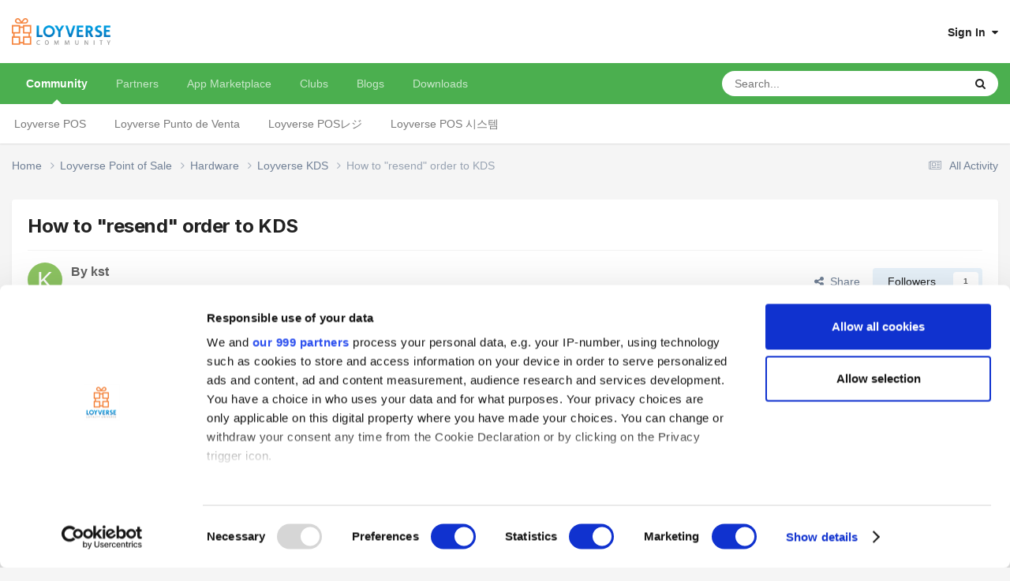

--- FILE ---
content_type: text/html;charset=UTF-8
request_url: https://loyverse.town/topic/3272-how-to-resend-order-to-kds/
body_size: 16394
content:
<!DOCTYPE html><html lang="en-US" dir="ltr"><head><meta charset="utf-8">
        
            

<!-- IPS Data Layer Start -->
<script>
    /* IPS Configuration */
    const IpsDataLayerConfig = {"_events":{"account_login":{"enabled":true,"formatted_name":"account_login"},"account_logout":{"enabled":true,"formatted_name":"account_logout"},"account_register":{"enabled":true,"formatted_name":"account_register"},"content_comment":{"enabled":true,"formatted_name":"content_comment"},"content_create":{"enabled":true,"formatted_name":"content_create"},"content_react":{"enabled":true,"formatted_name":"content_react"},"content_view":{"enabled":true,"formatted_name":"content_view"},"search":{"enabled":true,"formatted_name":"search"}},"_properties":{"content_container_url":{"event_keys":["content_*","filter_*","sort","file_download"],"pii":false,"formatted_name":"content_container_url","enabled":true,"type":"string","page_level":true},"content_id":{"event_keys":["content_*","file_download"],"pii":false,"formatted_name":"content_id","enabled":true,"type":"number","page_level":true},"author_name":{"event_keys":["content_*","social_reply","file_download"],"pii":true,"formatted_name":"author_name","enabled":true,"type":"string","page_level":true},"content_title":{"event_keys":["content_*","file_download"],"pii":true,"formatted_name":"content_title","enabled":true,"type":"string","page_level":true},"content_url":{"event_keys":["content_*","file_download"],"pii":false,"formatted_name":"content_url","enabled":true,"type":"string","page_level":true},"author_id":{"event_keys":["content_*","social_reply","file_download"],"pii":true,"formatted_name":"author_id","enabled":true,"type":"number | string","replace_with_sso":true,"page_level":true},"comment_type":{"event_keys":["content_comment","content_react","content_quote"],"pii":false,"formatted_name":"comment_type","enabled":true,"type":"string","page_level":false},"comment_url":{"event_keys":["content_comment","content_react","content_quote"],"pii":false,"formatted_name":"comment_url","enabled":true,"type":"string","page_level":false},"community_area":{"event_keys":["filter_*","sort"],"pii":false,"formatted_name":"community_area","enabled":true,"type":"string","page_level":true},"content_age":{"event_keys":["content_*","file_download"],"pii":false,"formatted_name":"content_age","enabled":true,"type":"number","page_level":true},"content_area":{"event_keys":["content_*","filter_*","sort","file_download"],"pii":false,"formatted_name":"content_area","enabled":true,"type":"string","page_level":true},"content_container_id":{"event_keys":["content_*","filter_*","sort","file_download"],"pii":false,"formatted_name":"content_container_id","enabled":true,"type":"number","page_level":true},"content_container_name":{"event_keys":["content_*","filter_*","sort","file_download"],"pii":false,"formatted_name":"content_container_name","enabled":true,"type":"string","page_level":true},"content_container_path":{"event_keys":["content_*"],"pii":false,"formatted_name":"content_container_path","enabled":false,"type":"array","page_level":true,"default":[]},"content_container_type":{"event_keys":["content_*","filter_*","sort","file_download"],"pii":false,"formatted_name":"content_container_type","enabled":true,"type":"string","page_level":true},"content_type":{"event_keys":["content_*","filter_*","sort","file_download"],"pii":false,"formatted_name":"content_type","enabled":true,"type":"string","page_level":true},"file_name":{"event_keys":["file_download"],"pii":false,"formatted_name":"file_name","enabled":true,"type":"string","page_level":false},"ips_time":{"event_keys":["*"],"pii":false,"formatted_name":"ips_time","enabled":true,"type":"number","page_level":true},"page_number":{"event_keys":["content_view","query","filter","sort"],"pii":false,"formatted_name":"page_number","enabled":true,"type":"number","page_level":true},"comment_id":{"event_keys":["content_comment","content_react","content_quote"],"pii":false,"formatted_name":"comment_id","enabled":true,"type":"number","page_level":false},"logged_in":{"event_keys":[],"pii":false,"formatted_name":"logged_in","enabled":true,"type":"number","page_level":true},"logged_in_time":{"event_keys":[],"pii":false,"formatted_name":"logged_in_time","enabled":true,"type":"number","page_level":true},"member_group":{"event_keys":[],"pii":false,"formatted_name":"member_group","enabled":true,"type":"string","page_level":true},"member_group_id":{"event_keys":[],"pii":false,"formatted_name":"member_group_id","enabled":true,"type":"number","page_level":true},"member_id":{"event_keys":[],"pii":true,"formatted_name":"member_id","enabled":true,"type":"number | string","page_level":true,"replace_with_sso":true},"member_name":{"event_keys":[],"pii":true,"formatted_name":"member_name","enabled":true,"type":"string","page_level":true},"profile_group":{"event_keys":["social_*"],"pii":false,"formatted_name":"profile_group","enabled":true,"type":"string","page_level":true},"profile_group_id":{"event_keys":["social_*"],"pii":false,"formatted_name":"profile_group_id","enabled":true,"type":"number","page_level":true},"profile_id":{"event_keys":["social_*"],"pii":true,"formatted_name":"profile_id","enabled":true,"type":"number | string","page_level":true,"replace_with_sso":true},"profile_name":{"event_keys":["social_*"],"pii":true,"formatted_name":"profile_name","enabled":true,"type":"string","page_level":true},"reaction_type":{"event_keys":["content_react"],"pii":false,"formatted_name":"reaction_type","enabled":true,"type":"string","page_level":false},"sort_by":{"event_keys":["*sort"],"pii":false,"formatted_name":"sort_by","enabled":true,"type":"string","page_level":true},"sort_direction":{"event_keys":["*sort"],"pii":false,"formatted_name":"sort_direction","enabled":true,"type":"string","page_level":true},"view_location":{"event_keys":["*_view"],"pii":false,"formatted_name":"view_location","enabled":true,"type":"string","page_level":true,"default":"page"},"query":{"event_keys":["search"],"pii":false,"formatted_name":"query","enabled":true,"type":"string","page_level":false},"filter_title":{"event_keys":["filter_*"],"pii":false,"formatted_name":"filter_title","enabled":true,"type":"string","page_level":false},"ips_key":{"event_keys":["*"],"pii":false,"formatted_name":"ips_key","enabled":true,"type":"string","page_level":true}},"_pii":true,"_pii_groups":[["author_id","author_name"],["member_id","member_name"],["profile_id","profile_name"]]};

    /* IPS Context */
    const IpsDataLayerContext = {"content_container_url":"https:\/\/loyverse.town\/forum\/10-loyverse-kds\/","content_id":3272,"author_name":"kst","content_title":"How to \"resend\" order to KDS","content_url":"https:\/\/loyverse.town\/topic\/3272-how-to-resend-order-to-kds\/","author_id":"679676","community_area":"Community","content_age":2013,"content_area":"Community","content_container_id":10,"content_container_name":"Loyverse KDS","content_container_type":"forums","content_type":"topic","ips_time":null,"page_number":null,"logged_in":0,"logged_in_time":null,"member_group":"Guests","member_group_id":2,"member_id":null,"member_name":null,"profile_group":null,"profile_group_id":null,"profile_id":null,"profile_name":null,"sort_by":null,"sort_direction":null,"view_location":"page","ips_key":null};

    /* IPS Events */
    const IpsDataLayerEvents = [{"_key":"content_view","_properties":{"content_container_url":"https:\/\/loyverse.town\/forum\/10-loyverse-kds\/","content_id":3272,"author_name":"kst","content_title":"How to \"resend\" order to KDS","content_url":"https:\/\/loyverse.town\/topic\/3272-how-to-resend-order-to-kds\/","author_id":"679676","content_age":2013,"content_area":"Community","content_container_id":10,"content_container_name":"Loyverse KDS","content_container_type":"forums","content_type":"topic","ips_time":1769047224}}];
</script>


<!-- Handlers -->

<!-- Initializers -->
<script> let initcodegtm = context => { if ( !(context instanceof Object) ) { return; } /* Set the key and time */ let ips_time = IpsDataLayerConfig._properties.ips_time.enabled ? IpsDataLayerConfig._properties.ips_time.formatted_name : false; let ips_key = IpsDataLayerConfig._properties.ips_key.enabled ? IpsDataLayerConfig._properties.ips_key.formatted_name : false; if ( ips_time ) { context[ips_time] = Math.floor( Date.now() / 1000 ); } if ( ips_key ) { let s = i => { return Math.floor((1 + Math.random()) * Math.pow(16, i)) .toString(16) .substring(1); }; let mt = Date.now(); let sec = Math.floor(mt / 1000); let secString = sec.toString(16); secString = secString.substring( secString.length - 8 ); let ms = ( mt - ( sec * 1000 ) ) * 1000; /* milliseconds*/ let msString = (ms + 0x100000).toString(16).substring(1); let randomId = secString + msString + s(1) + '.' + s(4) + s(4); context[ips_key] = randomId; } for ( let i in context ) { if ( context[i] === null ) { context[i] = undefined; } } try { if (context instanceof Object) { window.dataLayer = window.dataLayer || []; window.dataLayer.push(context); return; } Debug.log( 'Invalid Data Layer Context: The IPS GTM Data Layer Initializer failed because the context wasn\'t an Object' ); } catch (e) { Debug.error('Bad Data Layer Initializer: Event initializer failed!'); } }; initcodegtm(IpsDataLayerContext || {}); </script>
<!-- END Initializers -->

<!-- Head Snippets -->

<!-- Google Tag Manager -->
<script>(function(w,d,s,l,i){w[l]=w[l]||[];w[l].push({'gtm.start':
new Date().getTime(),event:'gtm.js'});var f=d.getElementsByTagName(s)[0],
j=d.createElement(s),dl=l!='dataLayer'?'&l='+l:'';j.async=true;j.src=
'https://www.googletagmanager.com/gtm.js?id='+i+dl;f.parentNode.insertBefore(j,f);
})(window,document,'script','dataLayer','GTM-KJ9P3GWP');</script>
<!-- End Google Tag Manager -->



<!-- END Head Snippets -->

<!-- Event Callbacks -->
<script>
const IpsDataLayerEventHandlers = [
    ( () => _event => { try { if ( (_event._properties instanceof Object) && (typeof _event._key === 'string')) { window.dataLayer = window.dataLayer || []; let properties = {}; for ( let pKey in _event._properties ) { properties[_event._key + '.' + pKey] = _event._properties[pKey]; } window.dataLayer.push( { ...properties, 'event': _event._key } ); return; } Debug.log( 'Invalid Data Layer Event: An event wasn\'t processed by the IPS GTM Data Layer Handler. The event\'s _key has to be a string, and its _properties has to be an Object.' ); } catch (e) { Debug.error( e ); } } )
];
</script>
<!-- END Event Callbacks -->

<!-- Properties Callbacks -->
<script>
const IpsDataLayerPropertiesHandlers = [
    ( () => _properties => { try { if ( _properties instanceof Object ) { delete _properties.event; /* this cannot be set since this handler is NOT for adding GTM events*/ window.dataLayer = window.dataLayer || []; window.dataLayer.push( _properties ); } } catch (e) { Debug.error( e ); } } )
];
</script>
<!-- END Properties Callbacks -->

<!-- END Handlers -->

<!-- IPS Data Layer End -->
        
		<title>How to &quot;resend&quot; order to KDS - Loyverse KDS - Loyverse Town</title>
		
		
		
		

	<meta name="viewport" content="width=device-width, initial-scale=1">



	<meta name="twitter:card" content="summary_large_image" />


	
		<meta name="twitter:site" content="@LoyversePOS" />
	



	
		
			
				<meta property="og:title" content="How to &quot;resend&quot; order to KDS">
			
		
	

	
		
			
				<meta property="og:type" content="website">
			
		
	

	
		
			
				<meta property="og:url" content="https://loyverse.town/">
			
		
	

	
		
			
				<meta name="description" content="Sometimes there is no connection between the order-taking tablet and KDS. I know there is a retry button that pops up but we sometimes face an issue of not being able to send to KDS even after pressing retry. The connection comes back on its own after a while and it will be good if we are able to...">
			
		
	

	
		
			
				<meta property="og:description" content="Sometimes there is no connection between the order-taking tablet and KDS. I know there is a retry button that pops up but we sometimes face an issue of not being able to send to KDS even after pressing retry. The connection comes back on its own after a while and it will be good if we are able to...">
			
		
	

	
		
			
				<meta property="og:updated_time" content="2020-07-22T06:06:59Z">
			
		
	

	
		
			
				<meta property="og:site_name" content="Loyverse Town">
			
		
	

	
		
			
				<meta property="og:locale" content="en_US">
			
		
	

	
		
			
				<meta property="og:image" content="https://loyverse.town/uploads/monthly_2019_08/logo-community-450.png.421715bffbdeba6236f1d8ac3aa890e7.png">
			
		
	

	
		
			
				<meta property="og:image:type" content="image/png">
			
		
	

	
		
			
				<meta property="og:image:width" content="450">
			
		
	

	
		
			
				<meta property="og:image:height" content="450">
			
		
	

	
		
			
				<meta name="twitter:image" content="https://loyverse.town/uploads/monthly_2019_08/logo-community-450.png.421715bffbdeba6236f1d8ac3aa890e7.png">
			
		
	

	
		
			
				<meta name="image:width" content="450">
			
		
	

	
		
			
				<meta name="image:height" content="450">
			
		
	

	
		
			
				<meta name="image:alt" content="Loyverse Town">
			
		
	

	
		
			
				<meta name="twitter:card" content="summary">
			
		
	

	
		
			
				<meta name="twitter:description" content="Loyverse Town is an exceptional platform where users of Loyverse products share their entrepreneurial experiences.">
			
		
	

	
		
			
				<meta name="twitter:title" content="Loyverse Town">
			
		
	

	
		
			
				<meta name="twitter:creator" content="@LoyversePOS">
			
		
	

	
		
			
				<meta name="twitter:url" content="https://loyverse.town/">
			
		
	

	
		
			
				<meta name="twitter:image:alt" content="Loyverse Town">
			
		
	


	
		<link rel="canonical" href="https://loyverse.town/topic/3272-how-to-resend-order-to-kds/" />
	





<link rel="manifest" href="https://loyverse.town/manifest.webmanifest/">
<meta name="msapplication-config" content="https://loyverse.town/browserconfig.xml/">
<meta name="msapplication-starturl" content="/">
<meta name="application-name" content="Loyverse Town">
<meta name="apple-mobile-web-app-title" content="Loyverse Town">

	<meta name="theme-color" content="#ffffff">



	<link rel="mask-icon" href="https://loyverse.town/uploads/monthly_2019_08/loyverse-community-safari_svg.c6bb2ddd558ee3d535307c8c21cef9fb?v=1710411397" color="#ffffff">




	

	
		
			<link rel="icon" sizes="36x36" href="https://loyverse.town/uploads/monthly_2019_08/android-chrome-36x36.png?v=1710411397">
		
	

	
		
			<link rel="icon" sizes="48x48" href="https://loyverse.town/uploads/monthly_2019_08/android-chrome-48x48.png?v=1710411397">
		
	

	
		
			<link rel="icon" sizes="72x72" href="https://loyverse.town/uploads/monthly_2019_08/android-chrome-72x72.png?v=1710411397">
		
	

	
		
			<link rel="icon" sizes="96x96" href="https://loyverse.town/uploads/monthly_2019_08/android-chrome-96x96.png?v=1710411397">
		
	

	
		
			<link rel="icon" sizes="144x144" href="https://loyverse.town/uploads/monthly_2019_08/android-chrome-144x144.png?v=1710411397">
		
	

	
		
			<link rel="icon" sizes="192x192" href="https://loyverse.town/uploads/monthly_2019_08/android-chrome-192x192.png?v=1710411397">
		
	

	
		
			<link rel="icon" sizes="256x256" href="https://loyverse.town/uploads/monthly_2019_08/android-chrome-256x256.png?v=1710411397">
		
	

	
		
			<link rel="icon" sizes="384x384" href="https://loyverse.town/uploads/monthly_2019_08/android-chrome-384x384.png?v=1710411397">
		
	

	
		
			<link rel="icon" sizes="512x512" href="https://loyverse.town/uploads/monthly_2019_08/android-chrome-512x512.png?v=1710411397">
		
	

	
		
			<meta name="msapplication-square70x70logo" content="https://loyverse.town/uploads/monthly_2019_08/msapplication-square70x70logo.png?v=1710411397"/>
		
	

	
		
			<meta name="msapplication-TileImage" content="https://loyverse.town/uploads/monthly_2019_08/msapplication-TileImage.png?v=1710411397"/>
		
	

	
		
			<meta name="msapplication-square150x150logo" content="https://loyverse.town/uploads/monthly_2019_08/msapplication-square150x150logo.png?v=1710411397"/>
		
	

	
		
			<meta name="msapplication-wide310x150logo" content="https://loyverse.town/uploads/monthly_2019_08/msapplication-wide310x150logo.png?v=1710411397"/>
		
	

	
		
			<meta name="msapplication-square310x310logo" content="https://loyverse.town/uploads/monthly_2019_08/msapplication-square310x310logo.png?v=1710411397"/>
		
	

	
		
			
				<link rel="apple-touch-icon" href="https://loyverse.town/uploads/monthly_2019_08/apple-touch-icon-57x57.png?v=1710411397">
			
		
	

	
		
			
				<link rel="apple-touch-icon" sizes="60x60" href="https://loyverse.town/uploads/monthly_2019_08/apple-touch-icon-60x60.png?v=1710411397">
			
		
	

	
		
			
				<link rel="apple-touch-icon" sizes="72x72" href="https://loyverse.town/uploads/monthly_2019_08/apple-touch-icon-72x72.png?v=1710411397">
			
		
	

	
		
			
				<link rel="apple-touch-icon" sizes="76x76" href="https://loyverse.town/uploads/monthly_2019_08/apple-touch-icon-76x76.png?v=1710411397">
			
		
	

	
		
			
				<link rel="apple-touch-icon" sizes="114x114" href="https://loyverse.town/uploads/monthly_2019_08/apple-touch-icon-114x114.png?v=1710411397">
			
		
	

	
		
			
				<link rel="apple-touch-icon" sizes="120x120" href="https://loyverse.town/uploads/monthly_2019_08/apple-touch-icon-120x120.png?v=1710411397">
			
		
	

	
		
			
				<link rel="apple-touch-icon" sizes="144x144" href="https://loyverse.town/uploads/monthly_2019_08/apple-touch-icon-144x144.png?v=1710411397">
			
		
	

	
		
			
				<link rel="apple-touch-icon" sizes="152x152" href="https://loyverse.town/uploads/monthly_2019_08/apple-touch-icon-152x152.png?v=1710411397">
			
		
	

	
		
			
				<link rel="apple-touch-icon" sizes="180x180" href="https://loyverse.town/uploads/monthly_2019_08/apple-touch-icon-180x180.png?v=1710411397">
			
		
	





<link rel="preload" href="//loyverse.town/applications/core/interface/font/fontawesome-webfont.woff2?v=4.7.0" as="font" crossorigin="anonymous">
		


	<link rel="preconnect" href="https://fonts.googleapis.com">
	<link rel="preconnect" href="https://fonts.gstatic.com" crossorigin>
	
		<link href="https://fonts.googleapis.com/css2?family=Inter:wght@300;400;500;600;700&display=swap" rel="stylesheet">
	



	<link rel='stylesheet' href='https://loyverse.town/uploads/css_built_6/341e4a57816af3ba440d891ca87450ff_framework.css?v=6a538ed1021765959687' media='all'>

	<link rel='stylesheet' href='https://loyverse.town/uploads/css_built_6/05e81b71abe4f22d6eb8d1a929494829_responsive.css?v=6a538ed1021765959687' media='all'>

	<link rel='stylesheet' href='https://loyverse.town/uploads/css_built_6/20446cf2d164adcc029377cb04d43d17_flags.css?v=6a538ed1021765959687' media='all'>

	<link rel='stylesheet' href='https://loyverse.town/uploads/css_built_6/8a8d8f4bfb9e8b7e1b0718ebca44bd7c_advancedfooter.css?v=6a538ed1021765959687' media='all'>

	<link rel='stylesheet' href='https://loyverse.town/uploads/css_built_6/90eb5adf50a8c640f633d47fd7eb1778_core.css?v=6a538ed1021765959687' media='all'>

	<link rel='stylesheet' href='https://loyverse.town/uploads/css_built_6/5a0da001ccc2200dc5625c3f3934497d_core_responsive.css?v=6a538ed1021765959687' media='all'>

	<link rel='stylesheet' href='https://loyverse.town/uploads/css_built_6/62e269ced0fdab7e30e026f1d30ae516_forums.css?v=6a538ed1021765959687' media='all'>

	<link rel='stylesheet' href='https://loyverse.town/uploads/css_built_6/76e62c573090645fb99a15a363d8620e_forums_responsive.css?v=6a538ed1021765959687' media='all'>

	<link rel='stylesheet' href='https://loyverse.town/uploads/css_built_6/ebdea0c6a7dab6d37900b9190d3ac77b_topics.css?v=6a538ed1021765959687' media='all'>





<link rel='stylesheet' href='https://loyverse.town/uploads/css_built_6/258adbb6e4f3e83cd3b355f84e3fa002_custom.css?v=6a538ed1021765959687' media='all'>




		
		

	
	<link rel='shortcut icon' href='https://loyverse.town/uploads/monthly_2024_04/favicon.png' type="image/png">

	</head><body class="ipsApp ipsApp_front ipsJS_none ipsClearfix" data-controller="core.front.core.app,core.front.core.dataLayer"  data-message=""  data-pageapp="forums" data-pagelocation="front" data-pagemodule="forums" data-pagecontroller="topic" data-pageid="3272"   >
		
        

        
            

<!-- IPS Data Body Start -->

<!-- Handlers -->

<!-- Google Tag Manager (noscript) -->
<noscript><iframe src="https://www.googletagmanager.com/ns.html?id=GTM-KJ9P3GWP"
height="0" width="0" style="display:none;visibility:hidden"></iframe></noscript>
<!-- End Google Tag Manager (noscript) -->

<!-- END Handlers -->

<!-- IPS Data Layer Body End -->
        

		<a href="#ipsLayout_mainArea" class="ipsHide" title="Go to main content on this page" accesskey="m">Jump to content</a>
		





		<div id="ipsLayout_header" class="ipsClearfix">
			<header><div class="ipsLayout_container">
					


<a href='https://loyverse.town/' id='elLogo' accesskey='1'><img src="https://loyverse.town/uploads/monthly_2024_04/logo-community.png.5113edda6a71fdde68f857bc30781940.png" alt='Loyverse Town'></a>

					
						

	<ul id='elUserNav' class='ipsList_inline cSignedOut ipsResponsive_showDesktop'>
		
        
		
        
        
            
            <li id='elSignInLink'>
                <a href='https://loyverse.town/login/' data-ipsMenu-closeOnClick="false" data-ipsMenu id='elUserSignIn'>
                    Sign In &nbsp;<i class='fa fa-caret-down'></i>
                </a>
                
<div id='elUserSignIn_menu' class='ipsMenu ipsMenu_auto ipsHide'>
	<form accept-charset='utf-8' method='post' action='https://loyverse.town/login/'>
		<input type="hidden" name="csrfKey" value="6bef0062b26d0508efa273d9d02b2f96">
		<input type="hidden" name="ref" value="aHR0cHM6Ly9sb3l2ZXJzZS50b3duL3RvcGljLzMyNzItaG93LXRvLXJlc2VuZC1vcmRlci10by1rZHMv">
		<div data-role="loginForm">
			
			
			
				<div class='ipsColumns ipsColumns_noSpacing'>
					<div class='ipsColumn ipsColumn_wide' id='elUserSignIn_internal'>
						
<div class="ipsPad ipsForm ipsForm_vertical">
	<h4 class="ipsType_sectionHead">Sign In</h4>
	<br><br>
	<ul class='ipsList_reset'>
		<li class="ipsFieldRow ipsFieldRow_noLabel ipsFieldRow_fullWidth">
			
			
				<input type="text" placeholder="Display Name or Email Address" name="auth" autocomplete="email">
			
		</li>
		<li class="ipsFieldRow ipsFieldRow_noLabel ipsFieldRow_fullWidth">
			<input type="password" placeholder="Password" name="password" autocomplete="current-password">
		</li>
		<li class="ipsFieldRow ipsFieldRow_checkbox ipsClearfix">
			<span class="ipsCustomInput">
				<input type="checkbox" name="remember_me" id="remember_me_checkbox" value="1" checked aria-checked="true">
				<span></span>
			</span>
			<div class="ipsFieldRow_content">
				<label class="ipsFieldRow_label" for="remember_me_checkbox">Remember me</label>
				<span class="ipsFieldRow_desc">Not recommended on shared computers</span>
			</div>
		</li>
		<li class="ipsFieldRow ipsFieldRow_fullWidth">
			<button type="submit" name="_processLogin" value="usernamepassword" class="ipsButton ipsButton_primary ipsButton_small" id="elSignIn_submit">Sign In</button>
			
		</li>
	</ul>
</div>
					</div>
					<div class='ipsColumn ipsColumn_wide'>
						<div class='ipsPadding' id='elUserSignIn_external'>
							<div class='ipsAreaBackground_light ipsPadding:half'>
								
								
									<div class='ipsType_center ipsMargin_top:half'>
										

<button type="submit" name="_processLogin" value="3" class='ipsButton ipsButton_verySmall ipsButton_fullWidth ipsSocial ' style="background-color: #1d3b32">
	
		<span class='ipsSocial_icon'>
			
				<img src="https://loyverse.town/uploads/monthly_2019_07/loyverse-icon-white.png.f611ac15fba2af987ce38c42c7d1ffdc.png">
			
		</span>
		<span class='ipsSocial_text'>Sign in with Loyverse</span>
	
</button>
									</div>
								
							</div>
						</div>
					</div>
				</div>
			
		</div>
	</form>
</div>
            </li>
            
        
		
	</ul>

						
<ul class='ipsMobileHamburger ipsList_reset ipsResponsive_hideDesktop'>
	<li data-ipsDrawer data-ipsDrawer-drawerElem='#elMobileDrawer'>
		<a href='#'>
			
			
				
			
			
			
			<i class='fa fa-navicon'></i>
		</a>
	</li>
</ul>
					
				</div>
			</header>
			

	<nav data-controller='core.front.core.navBar' class=' ipsResponsive_showDesktop'>
		<div class='ipsNavBar_primary ipsLayout_container '>
			<ul data-role="primaryNavBar" class='ipsClearfix'>
				


	
		
		
			
		
		<li class='ipsNavBar_active' data-active id='elNavSecondary_10' data-role="navBarItem" data-navApp="forums" data-navExt="Forums">
			
			
				<a href="https://loyverse.town"  data-navItem-id="10" data-navDefault>
					Community<span class='ipsNavBar_active__identifier'></span>
				</a>
			
			
				<ul class='ipsNavBar_secondary ' data-role='secondaryNavBar'>
					


	
		
		
		<li  id='elNavSecondary_78' data-role="navBarItem" data-navApp="core" data-navExt="CustomItem">
			
			
				<a href="https://loyverse.town/forum/97-loyverse-point-of-sale/"  data-navItem-id="78" >
					Loyverse POS<span class='ipsNavBar_active__identifier'></span>
				</a>
			
			
		</li>
	
	

	
		
		
		<li  id='elNavSecondary_102' data-role="navBarItem" data-navApp="core" data-navExt="CustomItem">
			
			
				<a href="https://loyverse.town/forum/124-loyverse-punto-de-venta/"  data-navItem-id="102" >
					Loyverse Punto de Venta<span class='ipsNavBar_active__identifier'></span>
				</a>
			
			
		</li>
	
	

	
		
		
		<li  id='elNavSecondary_103' data-role="navBarItem" data-navApp="core" data-navExt="CustomItem">
			
			
				<a href="https://loyverse.town/forum/75-loyverse-pos%E3%83%AC%E3%82%B8/"  data-navItem-id="103" >
					Loyverse POSレジ<span class='ipsNavBar_active__identifier'></span>
				</a>
			
			
		</li>
	
	

	
		
		
		<li  id='elNavSecondary_104' data-role="navBarItem" data-navApp="core" data-navExt="CustomItem">
			
			
				<a href="https://loyverse.town/forum/77-loyverse-pos-%EC%8B%9C%EC%8A%A4%ED%85%9C/"  data-navItem-id="104" >
					Loyverse POS 시스템<span class='ipsNavBar_active__identifier'></span>
				</a>
			
			
		</li>
	
	

					<li class='ipsHide' id='elNavigationMore_10' data-role='navMore'>
						<a href='#' data-ipsMenu data-ipsMenu-appendTo='#elNavigationMore_10' id='elNavigationMore_10_dropdown'>More <i class='fa fa-caret-down'></i></a>
						<ul class='ipsHide ipsMenu ipsMenu_auto' id='elNavigationMore_10_dropdown_menu' data-role='moreDropdown'></ul>
					</li>
				</ul>
			
		</li>
	
	

	
		
		
		<li  id='elNavSecondary_96' data-role="navBarItem" data-navApp="core" data-navExt="CustomItem">
			
			
				<a href="https://loyverse.town/links/category/7-partners/"  data-navItem-id="96" >
					Partners<span class='ipsNavBar_active__identifier'></span>
				</a>
			
			
				<ul class='ipsNavBar_secondary ipsHide' data-role='secondaryNavBar'>
					


	
		
		
		<li  id='elNavSecondary_105' data-role="navBarItem" data-navApp="core" data-navExt="CustomItem">
			
			
				<a href="https://loyverse.town/links/category/13-distributor/"  data-navItem-id="105" >
					Distributor<span class='ipsNavBar_active__identifier'></span>
				</a>
			
			
		</li>
	
	

					<li class='ipsHide' id='elNavigationMore_96' data-role='navMore'>
						<a href='#' data-ipsMenu data-ipsMenu-appendTo='#elNavigationMore_96' id='elNavigationMore_96_dropdown'>More <i class='fa fa-caret-down'></i></a>
						<ul class='ipsHide ipsMenu ipsMenu_auto' id='elNavigationMore_96_dropdown_menu' data-role='moreDropdown'></ul>
					</li>
				</ul>
			
		</li>
	
	

	
		
		
		<li  id='elNavSecondary_95' data-role="navBarItem" data-navApp="core" data-navExt="CustomItem">
			
			
				<a href="https://loyverse.com/marketplace" target='_blank' rel="noopener" data-navItem-id="95" >
					App Marketplace <span class='ipsNavBar_active__identifier'></span>
				</a>
			
			
		</li>
	
	

	
		
		
		<li  id='elNavSecondary_3' data-role="navBarItem" data-navApp="core" data-navExt="Clubs">
			
			
				<a href="https://loyverse.town/clubs/"  data-navItem-id="3" >
					Clubs<span class='ipsNavBar_active__identifier'></span>
				</a>
			
			
				<ul class='ipsNavBar_secondary ipsHide' data-role='secondaryNavBar'>
					


	
		
		
		<li  id='elNavSecondary_82' data-role="navBarItem" data-navApp="core" data-navExt="CustomItem">
			
			
				<a href="https://loyverse.town/clubs/2-loyverse-api/"  data-navItem-id="82" >
					Loyverse API<span class='ipsNavBar_active__identifier'></span>
				</a>
			
			
		</li>
	
	

	
		
		
		<li  id='elNavSecondary_83' data-role="navBarItem" data-navApp="core" data-navExt="CustomItem">
			
			
				<a href="https://loyverse.town/clubs/9-fintech-for-retail-smes/"  data-navItem-id="83" >
					Fintech for retail SMEs<span class='ipsNavBar_active__identifier'></span>
				</a>
			
			
		</li>
	
	

	
		
		
		<li  id='elNavSecondary_84' data-role="navBarItem" data-navApp="core" data-navExt="CustomItem">
			
			
				<a href="https://loyverse.town/clubs/10-ma-for-retail-smes/"  data-navItem-id="84" >
					M&A for retail SMEs<span class='ipsNavBar_active__identifier'></span>
				</a>
			
			
		</li>
	
	

	
		
		
		<li  id='elNavSecondary_85' data-role="navBarItem" data-navApp="core" data-navExt="CustomItem">
			
			
				<a href="https://loyverse.town/clubs/"  data-navItem-id="85" >
					Other clubs<span class='ipsNavBar_active__identifier'></span>
				</a>
			
			
		</li>
	
	

					<li class='ipsHide' id='elNavigationMore_3' data-role='navMore'>
						<a href='#' data-ipsMenu data-ipsMenu-appendTo='#elNavigationMore_3' id='elNavigationMore_3_dropdown'>More <i class='fa fa-caret-down'></i></a>
						<ul class='ipsHide ipsMenu ipsMenu_auto' id='elNavigationMore_3_dropdown_menu' data-role='moreDropdown'></ul>
					</li>
				</ul>
			
		</li>
	
	

	
		
		
		<li  id='elNavSecondary_11' data-role="navBarItem" data-navApp="blog" data-navExt="Blogs">
			
			
				<a href="https://loyverse.town/blogs/"  data-navItem-id="11" >
					Blogs<span class='ipsNavBar_active__identifier'></span>
				</a>
			
			
				<ul class='ipsNavBar_secondary ipsHide' data-role='secondaryNavBar'>
					


	
		
		
		<li  id='elNavSecondary_29' data-role="navBarItem" data-navApp="core" data-navExt="CustomItem">
			
			
				<a href="https://loyverse.town/blogs/blog/4-loyverse-news/"  data-navItem-id="29" >
					Loyverse News<span class='ipsNavBar_active__identifier'></span>
				</a>
			
			
		</li>
	
	

	
		
		
		<li  id='elNavSecondary_30' data-role="navBarItem" data-navApp="core" data-navExt="CustomItem">
			
			
				<a href="https://loyverse.town/blogs/blog/5-customer-stories/"  data-navItem-id="30" >
					Customer Stories<span class='ipsNavBar_active__identifier'></span>
				</a>
			
			
		</li>
	
	

	
		
		
		<li  id='elNavSecondary_31' data-role="navBarItem" data-navApp="core" data-navExt="CustomItem">
			
			
				<a href="https://loyverse.town/blogs/blog/6-entrepreneurship/"  data-navItem-id="31" >
					Entrepreneurship<span class='ipsNavBar_active__identifier'></span>
				</a>
			
			
		</li>
	
	

					<li class='ipsHide' id='elNavigationMore_11' data-role='navMore'>
						<a href='#' data-ipsMenu data-ipsMenu-appendTo='#elNavigationMore_11' id='elNavigationMore_11_dropdown'>More <i class='fa fa-caret-down'></i></a>
						<ul class='ipsHide ipsMenu ipsMenu_auto' id='elNavigationMore_11_dropdown_menu' data-role='moreDropdown'></ul>
					</li>
				</ul>
			
		</li>
	
	

	
	

	
		
		
		<li  id='elNavSecondary_28' data-role="navBarItem" data-navApp="downloads" data-navExt="Downloads">
			
			
				<a href="https://loyverse.town/files/"  data-navItem-id="28" >
					Downloads<span class='ipsNavBar_active__identifier'></span>
				</a>
			
			
				<ul class='ipsNavBar_secondary ipsHide' data-role='secondaryNavBar'>
					


	
		
		
		<li  id='elNavSecondary_32' data-role="navBarItem" data-navApp="core" data-navExt="CustomItem">
			
			
				<a href="https://loyverse.town/files/category/2-apps/"  data-navItem-id="32" >
					Loyverse Apps<span class='ipsNavBar_active__identifier'></span>
				</a>
			
			
		</li>
	
	

	
		
		
		<li  id='elNavSecondary_33' data-role="navBarItem" data-navApp="core" data-navExt="CustomItem">
			
			
				<a href="https://loyverse.town/files/category/4-media-kit/"  data-navItem-id="33" >
					Media kit<span class='ipsNavBar_active__identifier'></span>
				</a>
			
			
		</li>
	
	

	
		
		
		<li  id='elNavSecondary_34' data-role="navBarItem" data-navApp="core" data-navExt="CustomItem">
			
			
				<a href="https://loyverse.town/files/category/5-user-guide/"  data-navItem-id="34" >
					User Guide<span class='ipsNavBar_active__identifier'></span>
				</a>
			
			
		</li>
	
	

					<li class='ipsHide' id='elNavigationMore_28' data-role='navMore'>
						<a href='#' data-ipsMenu data-ipsMenu-appendTo='#elNavigationMore_28' id='elNavigationMore_28_dropdown'>More <i class='fa fa-caret-down'></i></a>
						<ul class='ipsHide ipsMenu ipsMenu_auto' id='elNavigationMore_28_dropdown_menu' data-role='moreDropdown'></ul>
					</li>
				</ul>
			
		</li>
	
	

	
	

	
	

	
	

				<li class='ipsHide' id='elNavigationMore' data-role='navMore'>
					<a href='#' data-ipsMenu data-ipsMenu-appendTo='#elNavigationMore' id='elNavigationMore_dropdown'>More</a>
					<ul class='ipsNavBar_secondary ipsHide' data-role='secondaryNavBar'>
						<li class='ipsHide' id='elNavigationMore_more' data-role='navMore'>
							<a href='#' data-ipsMenu data-ipsMenu-appendTo='#elNavigationMore_more' id='elNavigationMore_more_dropdown'>More <i class='fa fa-caret-down'></i></a>
							<ul class='ipsHide ipsMenu ipsMenu_auto' id='elNavigationMore_more_dropdown_menu' data-role='moreDropdown'></ul>
						</li>
					</ul>
				</li>
			</ul>
			

	<div id="elSearchWrapper">
		<div id='elSearch' data-controller="core.front.core.quickSearch">
			<form accept-charset='utf-8' action='//loyverse.town/search/?do=quicksearch' method='post'>
                <input type='search' id='elSearchField' placeholder='Search...' name='q' autocomplete='off' aria-label='Search'>
                <details class='cSearchFilter'>
                    <summary class='cSearchFilter__text'></summary>
                    <ul class='cSearchFilter__menu'>
                        
                        <li><label><input type="radio" name="type" value="all" ><span class='cSearchFilter__menuText'>Everywhere</span></label></li>
                        
                            
                                <li><label><input type="radio" name="type" value='contextual_{&quot;type&quot;:&quot;forums_topic&quot;,&quot;nodes&quot;:10}' checked><span class='cSearchFilter__menuText'>This Forum</span></label></li>
                            
                                <li><label><input type="radio" name="type" value='contextual_{&quot;type&quot;:&quot;forums_topic&quot;,&quot;item&quot;:3272}' checked><span class='cSearchFilter__menuText'>This Topic</span></label></li>
                            
                        
                        
                            <li><label><input type="radio" name="type" value="forums_topic"><span class='cSearchFilter__menuText'>Topics</span></label></li>
                        
                            <li><label><input type="radio" name="type" value="blog_entry"><span class='cSearchFilter__menuText'>Blog Entries</span></label></li>
                        
                            <li><label><input type="radio" name="type" value="cms_pages_pageitem"><span class='cSearchFilter__menuText'>Pages</span></label></li>
                        
                            <li><label><input type="radio" name="type" value="downloads_file"><span class='cSearchFilter__menuText'>Files</span></label></li>
                        
                            <li><label><input type="radio" name="type" value="links_link"><span class='cSearchFilter__menuText'>Links</span></label></li>
                        
                    </ul>
                </details>
				<button class='cSearchSubmit' type="submit" aria-label='Search'><i class="fa fa-search"></i></button>
			</form>
		</div>
	</div>

		</div>
	</nav>

			
<ul id='elMobileNav' class='ipsResponsive_hideDesktop' data-controller='core.front.core.mobileNav'>
	
		
			
			
				
				
			
				
				
			
				
					<li id='elMobileBreadcrumb'>
						<a href='https://loyverse.town/forum/10-loyverse-kds/'>
							<span>Loyverse KDS</span>
						</a>
					</li>
				
				
			
				
				
			
		
	
	
	
	<li >
		<a data-action="defaultStream" href='https://loyverse.town/discover/'><i class="fa fa-newspaper-o" aria-hidden="true"></i></a>
	</li>

	

	
		<li class='ipsJS_show'>
			<a href='https://loyverse.town/search/'><i class='fa fa-search'></i></a>
		</li>
	
</ul>
		</div>
		<main id="ipsLayout_body" class="ipsLayout_container"><div id="ipsLayout_contentArea">
				<div id="ipsLayout_contentWrapper">
					
<nav class='ipsBreadcrumb ipsBreadcrumb_top ipsFaded_withHover'>
	

	<ul class='ipsList_inline ipsPos_right'>
		
		<li >
			<a data-action="defaultStream" class='ipsType_light '  href='https://loyverse.town/discover/'><i class="fa fa-newspaper-o" aria-hidden="true"></i> <span>All Activity</span></a>
		</li>
		
	</ul>

	<ul data-role="breadcrumbList">
		<li>
			<a title="Home" href='https://loyverse.town/'>
				<span>Home <i class='fa fa-angle-right'></i></span>
			</a>
		</li>
		
		
			<li>
				
					<a href='https://loyverse.town/forum/97-loyverse-point-of-sale/'>
						<span>Loyverse Point of Sale <i class='fa fa-angle-right' aria-hidden="true"></i></span>
					</a>
				
			</li>
		
			<li>
				
					<a href='https://loyverse.town/forum/4-hardware/'>
						<span>Hardware <i class='fa fa-angle-right' aria-hidden="true"></i></span>
					</a>
				
			</li>
		
			<li>
				
					<a href='https://loyverse.town/forum/10-loyverse-kds/'>
						<span>Loyverse KDS <i class='fa fa-angle-right' aria-hidden="true"></i></span>
					</a>
				
			</li>
		
			<li>
				
					How to &quot;resend&quot; order to KDS
				
			</li>
		
	</ul>
</nav>
					
					<div id="ipsLayout_mainArea">
						
						
						
						

	




						



<div class="ipsPageHeader ipsResponsive_pull ipsBox ipsPadding sm:ipsPadding:half ipsMargin_bottom">
		
	
	<div class="ipsFlex ipsFlex-ai:center ipsFlex-fw:wrap ipsGap:4">
		<div class="ipsFlex-flex:11">
			<h1 class="ipsType_pageTitle ipsContained_container">
				
                    
                    
					
					
				

				
				
					<span class="ipsType_break ipsContained">
						<span>How to &quot;resend&quot; order to KDS</span>
					</span>
				
			</h1>
			
			
		</div>
		
	</div>
	<hr class="ipsHr">
<div class="ipsPageHeader__meta ipsFlex ipsFlex-jc:between ipsFlex-ai:center ipsFlex-fw:wrap ipsGap:3">
		<div class="ipsFlex-flex:11">
			<div class="ipsPhotoPanel ipsPhotoPanel_mini ipsPhotoPanel_notPhone ipsClearfix">
				

	<span class='ipsUserPhoto ipsUserPhoto_mini '>
		<img src='data:image/svg+xml,%3Csvg%20xmlns%3D%22http%3A%2F%2Fwww.w3.org%2F2000%2Fsvg%22%20viewBox%3D%220%200%201024%201024%22%20style%3D%22background%3A%238dc462%22%3E%3Cg%3E%3Ctext%20text-anchor%3D%22middle%22%20dy%3D%22.35em%22%20x%3D%22512%22%20y%3D%22512%22%20fill%3D%22%23ffffff%22%20font-size%3D%22700%22%20font-family%3D%22-apple-system%2C%20BlinkMacSystemFont%2C%20Roboto%2C%20Helvetica%2C%20Arial%2C%20sans-serif%22%3EK%3C%2Ftext%3E%3C%2Fg%3E%3C%2Fsvg%3E' alt='kst' loading="lazy">
	</span>

				<div>
					<p class="ipsType_reset ipsType_blendLinks">
						<span class="ipsType_normal">
						
							<strong>By 


kst</strong><br><span class="ipsType_light"><time datetime='2020-07-18T04:29:38Z' title='07/18/2020 04:29  AM' data-short='5 yr'>July 18, 2020</time> in <a href="https://loyverse.town/forum/10-loyverse-kds/">Loyverse KDS</a></span>
						
						</span>
					</p>
				</div>
			</div>
		</div>
		
			<div class="ipsFlex-flex:01 ipsResponsive_hidePhone">
				<div class="ipsShareLinks">
					
						


    <a href='#elShareItem_1279490762_menu' id='elShareItem_1279490762' data-ipsMenu class='ipsShareButton ipsButton ipsButton_verySmall ipsButton_link ipsButton_link--light'>
        <span><i class='fa fa-share-alt'></i></span> &nbsp;Share
    </a>

    <div class='ipsPadding ipsMenu ipsMenu_normal ipsHide' id='elShareItem_1279490762_menu' data-controller="core.front.core.sharelink">
        
        
        <span data-ipsCopy data-ipsCopy-flashmessage>
            <a href="https://loyverse.town/topic/3272-how-to-resend-order-to-kds/" class="ipsButton ipsButton_light ipsButton_small ipsButton_fullWidth" data-role="copyButton" data-clipboard-text="https://loyverse.town/topic/3272-how-to-resend-order-to-kds/" data-ipstooltip title='Copy Link to Clipboard'><i class="fa fa-clone"></i> https://loyverse.town/topic/3272-how-to-resend-order-to-kds/</a>
        </span>
        <ul class='ipsShareLinks ipsMargin_top:half'>
            
                <li>
<a href="https://x.com/share?url=https%3A%2F%2Floyverse.town%2Ftopic%2F3272-how-to-resend-order-to-kds%2F" class="cShareLink cShareLink_x" target="_blank" data-role="shareLink" title='Share on X' data-ipsTooltip rel='nofollow noopener'>
    <i class="fa fa-x"></i>
</a></li>
            
                <li>
<a href="https://www.facebook.com/sharer/sharer.php?u=https%3A%2F%2Floyverse.town%2Ftopic%2F3272-how-to-resend-order-to-kds%2F" class="cShareLink cShareLink_facebook" target="_blank" data-role="shareLink" title='Share on Facebook' data-ipsTooltip rel='noopener nofollow'>
	<i class="fa fa-facebook"></i>
</a></li>
            
                <li>
<a href="https://www.reddit.com/submit?url=https%3A%2F%2Floyverse.town%2Ftopic%2F3272-how-to-resend-order-to-kds%2F&amp;title=How+to+%5C%22resend%5C%22+order+to+KDS" rel="nofollow noopener" class="cShareLink cShareLink_reddit" target="_blank" title='Share on Reddit' data-ipsTooltip>
	<i class="fa fa-reddit"></i>
</a></li>
            
                <li>
<a href="https://www.linkedin.com/shareArticle?mini=true&amp;url=https%3A%2F%2Floyverse.town%2Ftopic%2F3272-how-to-resend-order-to-kds%2F&amp;title=How+to+%22resend%22+order+to+KDS" rel="nofollow noopener" class="cShareLink cShareLink_linkedin" target="_blank" data-role="shareLink" title='Share on LinkedIn' data-ipsTooltip>
	<i class="fa fa-linkedin"></i>
</a></li>
            
                <li>
<a href="https://pinterest.com/pin/create/button/?url=https://loyverse.town/topic/3272-how-to-resend-order-to-kds/&amp;media=https://loyverse.town/uploads/monthly_2019_08/logo-community-450.png.421715bffbdeba6236f1d8ac3aa890e7.png" class="cShareLink cShareLink_pinterest" rel="nofollow noopener" target="_blank" data-role="shareLink" title='Share on Pinterest' data-ipsTooltip>
	<i class="fa fa-pinterest"></i>
</a></li>
            
        </ul>
        
            <hr class='ipsHr'>
            <button class='ipsHide ipsButton ipsButton_verySmall ipsButton_light ipsButton_fullWidth ipsMargin_top:half' data-controller='core.front.core.webshare' data-role='webShare' data-webShareTitle='How to &quot;resend&quot; order to KDS' data-webShareText='How to &quot;resend&quot; order to KDS' data-webShareUrl='https://loyverse.town/topic/3272-how-to-resend-order-to-kds/'>More sharing options...</button>
        
    </div>

					
					
                    

					



					

<div data-followApp='forums' data-followArea='topic' data-followID='3272' data-controller='core.front.core.followButton'>
	

	<a href='https://loyverse.town/login/' rel="nofollow" class="ipsFollow ipsPos_middle ipsButton ipsButton_light ipsButton_verySmall " data-role="followButton" data-ipsTooltip title='Sign in to follow this'>
		<span>Followers</span>
		<span class='ipsCommentCount'>1</span>
	</a>

</div>
				</div>
			</div>
					
	</div>
	
		
			<div class="ipsBox ipsBox--child ipsComment ipsComment_solved ipsMargin:none ipsMargin_top ipsPadding:half">
				<div class="ipsFlex ipsFlex-ai:center sm:ipsFlex-fd:column ipsGap:3">
					<a href="https://loyverse.town/topic/3272-how-to-resend-order-to-kds/?do=findComment&amp;comment=7446" rel="nofollow" class="ipsButton ipsButton_verySmall ipsButton_positive sm:ipsFlex-as:stretch">Go to solution</a>
					<span class="ipsFlex-flex:10 ipsType_positive ipsType_normal">
						Solved by Andy, <time datetime='2020-07-22T06:03:29Z' title='07/22/2020 06:03  AM' data-short='5 yr'>July 22, 2020</time>
					</span>
				</div>
			</div>
		
	
	
</div>








<div class="ipsClearfix">
	<ul class="ipsToolList ipsToolList_horizontal ipsClearfix ipsSpacer_both ipsResponsive_hidePhone">
		
		
		
	</ul>
</div>

<div id="comments" data-controller="core.front.core.commentFeed,forums.front.topic.view, core.front.core.ignoredComments" data-autopoll data-baseurl="https://loyverse.town/topic/3272-how-to-resend-order-to-kds/" data-lastpage data-feedid="topic-3272" class="cTopic ipsClear ipsSpacer_top">
	
			
	

	

<div data-controller='core.front.core.recommendedComments' data-url='https://loyverse.town/topic/3272-how-to-resend-order-to-kds/?recommended=comments' class='ipsRecommendedComments ipsHide'>
	<div data-role="recommendedComments">
		<h2 class='ipsType_sectionHead ipsType_large ipsType_bold ipsMargin_bottom'>Recommended Posts</h2>
		
	</div>
</div>
	
	<div id="elPostFeed" data-role="commentFeed" data-controller="core.front.core.moderation" >
		<form action="https://loyverse.town/topic/3272-how-to-resend-order-to-kds/?csrfKey=6bef0062b26d0508efa273d9d02b2f96&amp;do=multimodComment" method="post" data-ipspageaction data-role="moderationTools">
			
			
				

					

					
					



<a id='findComment-7404'></a>
<a id='comment-7404'></a>
<article  id='elComment_7404' class='cPost ipsBox ipsResponsive_pull  ipsComment  ipsComment_parent ipsClearfix ipsClear ipsColumns ipsColumns_noSpacing ipsColumns_collapsePhone    '>
	

	

	<div class='cAuthorPane_mobile ipsResponsive_showPhone'>
		<div class='cAuthorPane_photo'>
			<div class='cAuthorPane_photoWrap'>
				

	<span class='ipsUserPhoto ipsUserPhoto_large '>
		<img src='data:image/svg+xml,%3Csvg%20xmlns%3D%22http%3A%2F%2Fwww.w3.org%2F2000%2Fsvg%22%20viewBox%3D%220%200%201024%201024%22%20style%3D%22background%3A%238dc462%22%3E%3Cg%3E%3Ctext%20text-anchor%3D%22middle%22%20dy%3D%22.35em%22%20x%3D%22512%22%20y%3D%22512%22%20fill%3D%22%23ffffff%22%20font-size%3D%22700%22%20font-family%3D%22-apple-system%2C%20BlinkMacSystemFont%2C%20Roboto%2C%20Helvetica%2C%20Arial%2C%20sans-serif%22%3EK%3C%2Ftext%3E%3C%2Fg%3E%3C%2Fsvg%3E' alt='kst' loading="lazy">
	</span>

				
				
					<a href="https://loyverse.town/profile/10472-kst/badges/" rel="nofollow">
						
<img src='https://loyverse.town/uploads/monthly_2021_07/icons8-astronaut-helmet-80.png' loading="lazy" alt="Explorer" class="cAuthorPane_badge cAuthorPane_badge--rank ipsOutline ipsOutline:2px" data-ipsTooltip title="Rank: Explorer (3/12)">
					</a>
				
			</div>
		</div>
		<div class='cAuthorPane_content'>
			<h3 class='ipsType_sectionHead cAuthorPane_author ipsType_break ipsType_blendLinks ipsFlex ipsFlex-ai:center'>
				


kst
			</h3>
			<div class='ipsType_light ipsType_reset'>
			    <a href='https://loyverse.town/topic/3272-how-to-resend-order-to-kds/#findComment-7404' rel="nofollow" class='ipsType_blendLinks'>Posted <time datetime='2020-07-18T04:29:38Z' title='07/18/2020 04:29  AM' data-short='5 yr'>July 18, 2020</time></a>
				
			</div>
		</div>
	</div>
	<aside class='ipsComment_author cAuthorPane ipsColumn ipsColumn_medium ipsResponsive_hidePhone'>
		<h3 class='ipsType_sectionHead cAuthorPane_author ipsType_blendLinks ipsType_break'><strong>


kst</strong>
			
		</h3>
		<ul class='cAuthorPane_info ipsList_reset'>
			<li data-role='photo' class='cAuthorPane_photo'>
				<div class='cAuthorPane_photoWrap'>
					

	<span class='ipsUserPhoto ipsUserPhoto_large '>
		<img src='data:image/svg+xml,%3Csvg%20xmlns%3D%22http%3A%2F%2Fwww.w3.org%2F2000%2Fsvg%22%20viewBox%3D%220%200%201024%201024%22%20style%3D%22background%3A%238dc462%22%3E%3Cg%3E%3Ctext%20text-anchor%3D%22middle%22%20dy%3D%22.35em%22%20x%3D%22512%22%20y%3D%22512%22%20fill%3D%22%23ffffff%22%20font-size%3D%22700%22%20font-family%3D%22-apple-system%2C%20BlinkMacSystemFont%2C%20Roboto%2C%20Helvetica%2C%20Arial%2C%20sans-serif%22%3EK%3C%2Ftext%3E%3C%2Fg%3E%3C%2Fsvg%3E' alt='kst' loading="lazy">
	</span>

					
					
						
<img src='https://loyverse.town/uploads/monthly_2021_07/icons8-astronaut-helmet-80.png' loading="lazy" alt="Explorer" class="cAuthorPane_badge cAuthorPane_badge--rank ipsOutline ipsOutline:2px" data-ipsTooltip title="Rank: Explorer (3/12)">
					
				</div>
			</li>
			
				<li data-role='group'>Members</li>
				
					<li data-role='group-icon'><img src='https://loyverse.town/uploads/monthly_2021_11/icons8-user-32.png.9ef505df3b31f55577f1a34d5e6eeb61.png' alt='' class='cAuthorGroupIcon'></li>
				
			
			
				<li data-role='stats' class='ipsMargin_top'>
					<ul class="ipsList_reset ipsType_light ipsFlex ipsFlex-ai:center ipsFlex-jc:center ipsGap_row:2 cAuthorPane_stats">
						<li>
							
								<i class="fa fa-comment"></i> 10
							
						</li>
						
					</ul>
				</li>
			
			
				

	
	<li data-role='custom-field' class='ipsResponsive_hidePhone ipsType_break'>
		
Restaurant
	</li>
	
	<li data-role='custom-field' class='ipsResponsive_hidePhone ipsType_break'>
		
Thailand
	</li>
	

			
		</ul>
	</aside>
	<div class='ipsColumn ipsColumn_fluid ipsMargin:none'>
		

<div id='comment-7404_wrap' data-controller='core.front.core.comment' data-commentApp='forums' data-commentType='forums' data-commentID="7404" data-quoteData='{&quot;userid&quot;:10472,&quot;username&quot;:&quot;kst&quot;,&quot;timestamp&quot;:1595046578,&quot;contentapp&quot;:&quot;forums&quot;,&quot;contenttype&quot;:&quot;forums&quot;,&quot;contentid&quot;:3272,&quot;contentclass&quot;:&quot;forums_Topic&quot;,&quot;contentcommentid&quot;:7404}' class='ipsComment_content ipsType_medium'>

	<div class='ipsComment_meta ipsType_light ipsFlex ipsFlex-ai:center ipsFlex-jc:between ipsFlex-fd:row-reverse'>
		<div class='ipsType_light ipsType_reset ipsType_blendLinks ipsComment_toolWrap'>
			<div class='ipsResponsive_hidePhone ipsComment_badges'>
				<ul class='ipsList_reset ipsFlex ipsFlex-jc:end ipsFlex-fw:wrap ipsGap:2 ipsGap_row:1'>
					
					
					
					
					
				</ul>
			</div>
			<ul class='ipsList_reset ipsComment_tools'>
				<li>
					<a href='#elControls_7404_menu' class='ipsComment_ellipsis' id='elControls_7404' title='More options...' data-ipsMenu data-ipsMenu-appendTo='#comment-7404_wrap'><i class='fa fa-ellipsis-h'></i></a>
					<ul id='elControls_7404_menu' class='ipsMenu ipsMenu_narrow ipsHide'>
						
						
                        
						
						
						
							
								
							
							
							
							
							
							
						
					</ul>
				</li>
				
			</ul>
		</div>

		<div class='ipsType_reset ipsResponsive_hidePhone'>
		   
		   Posted <time datetime='2020-07-18T04:29:38Z' title='07/18/2020 04:29  AM' data-short='5 yr'>July 18, 2020</time>
		   
			
			<span class='ipsResponsive_hidePhone'>
				
				
			</span>
		</div>
	</div>

	

    

	<div class='cPost_contentWrap'>
		
		<div data-role='commentContent' class='ipsType_normal ipsType_richText ipsPadding_bottom ipsContained' data-controller='core.front.core.lightboxedImages'>
			
<p>
	Sometimes there is no connection between the order-taking tablet and KDS. I know there is a retry button that pops up but we sometimes face an issue of not being able to send to KDS even after pressing retry. The connection comes back on its own after a while and it will be good if we are able to resend the order to KDS then. 
</p>

<p>
	 
</p>


			
		</div>

		

		
	</div>

	
    
</div>
	</div>
</article>
					
					
					
				

					

					
					



<a id='findComment-7446'></a>
<a id='comment-7446'></a>
<article  id='elComment_7446' class='cPost ipsBox ipsResponsive_pull  ipsComment  ipsComment_parent ipsClearfix ipsClear ipsColumns ipsColumns_noSpacing ipsColumns_collapsePhone    ipsComment_solved'>
	

	
		<div class='ipsResponsive_showPhone ipsComment_badges'>
			<ul class='ipsList_reset ipsFlex ipsFlex-fw:wrap ipsGap:2 ipsGap_row:1'>
				
				
					<li><strong class='ipsBadge ipsBadge_large ipsBadge_positive ipsBadge_reverse'><i class='fa fa-check'></i> Solution</strong></li>
				
				
				
			</ul>
		</div>
	

	<div class='cAuthorPane_mobile ipsResponsive_showPhone'>
		<div class='cAuthorPane_photo'>
			<div class='cAuthorPane_photoWrap'>
				

	<span class='ipsUserPhoto ipsUserPhoto_large '>
		<img src='https://loyverse.town/uploads/monthly_2020_02/image.thumb.jpeg.f1d4f7f20b05e5758449e5461f4c39f6.jpeg' alt='Andy' loading="lazy">
	</span>

				
				<span class="cAuthorPane_badge cAuthorPane_badge--moderator" data-ipsTooltip title="Andy is a moderator"></span>
				
				
					<a href="https://loyverse.town/profile/5537-andy/badges/" rel="nofollow">
						
<img src='https://loyverse.town/uploads/set_resources_6/84c1e40ea0e759e3f1505eb1788ddf3c_default_rank.png' loading="lazy" alt="Visitor" class="cAuthorPane_badge cAuthorPane_badge--rank ipsOutline ipsOutline:2px" data-ipsTooltip title="Rank: Visitor (1/12)">
					</a>
				
			</div>
		</div>
		<div class='cAuthorPane_content'>
			<h3 class='ipsType_sectionHead cAuthorPane_author ipsType_break ipsType_blendLinks ipsFlex ipsFlex-ai:center'>
				


Andy
			</h3>
			<div class='ipsType_light ipsType_reset'>
			    <a href='https://loyverse.town/topic/3272-how-to-resend-order-to-kds/#findComment-7446' rel="nofollow" class='ipsType_blendLinks'>Posted <time datetime='2020-07-22T06:03:29Z' title='07/22/2020 06:03  AM' data-short='5 yr'>July 22, 2020</time></a>
				
			</div>
		</div>
	</div>
	<aside class='ipsComment_author cAuthorPane ipsColumn ipsColumn_medium ipsResponsive_hidePhone'>
		<h3 class='ipsType_sectionHead cAuthorPane_author ipsType_blendLinks ipsType_break'><strong>


Andy</strong>
			
		</h3>
		<ul class='cAuthorPane_info ipsList_reset'>
			<li data-role='photo' class='cAuthorPane_photo'>
				<div class='cAuthorPane_photoWrap'>
					

	<span class='ipsUserPhoto ipsUserPhoto_large '>
		<img src='https://loyverse.town/uploads/monthly_2020_02/image.thumb.jpeg.f1d4f7f20b05e5758449e5461f4c39f6.jpeg' alt='Andy' loading="lazy">
	</span>

					
						<span class="cAuthorPane_badge cAuthorPane_badge--moderator" data-ipsTooltip title="Andy is a moderator"></span>
					
					
						
<img src='https://loyverse.town/uploads/set_resources_6/84c1e40ea0e759e3f1505eb1788ddf3c_default_rank.png' loading="lazy" alt="Visitor" class="cAuthorPane_badge cAuthorPane_badge--rank ipsOutline ipsOutline:2px" data-ipsTooltip title="Rank: Visitor (1/12)">
					
				</div>
			</li>
			
				<li data-role='group'>Admin</li>
				
					<li data-role='group-icon'><img src='https://loyverse.town/uploads/monthly_2024_05/teamicon4.png.3842b291dd3e49eeb7763c46545f150f.png' alt='' class='cAuthorGroupIcon'></li>
				
			
			
				<li data-role='stats' class='ipsMargin_top'>
					<ul class="ipsList_reset ipsType_light ipsFlex ipsFlex-ai:center ipsFlex-jc:center ipsGap_row:2 cAuthorPane_stats">
						<li>
							
								<i class="fa fa-comment"></i> 583
							
						</li>
						
							<li>
										
									   <i class='fa fa-check-circle'></i> 243
								
							</li>
						
					</ul>
				</li>
			
			
				

	
	<li data-role='custom-field' class='ipsResponsive_hidePhone ipsType_break'>
		
Support
	</li>
	
	<li data-role='custom-field' class='ipsResponsive_hidePhone ipsType_break'>
		
Spain
	</li>
	

			
		</ul>
	</aside>
	<div class='ipsColumn ipsColumn_fluid ipsMargin:none'>
		

<div id='comment-7446_wrap' data-controller='core.front.core.comment' data-commentApp='forums' data-commentType='forums' data-commentID="7446" data-quoteData='{&quot;userid&quot;:5537,&quot;username&quot;:&quot;Andy&quot;,&quot;timestamp&quot;:1595397809,&quot;contentapp&quot;:&quot;forums&quot;,&quot;contenttype&quot;:&quot;forums&quot;,&quot;contentid&quot;:3272,&quot;contentclass&quot;:&quot;forums_Topic&quot;,&quot;contentcommentid&quot;:7446}' class='ipsComment_content ipsType_medium'>

	<div class='ipsComment_meta ipsType_light ipsFlex ipsFlex-ai:center ipsFlex-jc:between ipsFlex-fd:row-reverse'>
		<div class='ipsType_light ipsType_reset ipsType_blendLinks ipsComment_toolWrap'>
			<div class='ipsResponsive_hidePhone ipsComment_badges'>
				<ul class='ipsList_reset ipsFlex ipsFlex-jc:end ipsFlex-fw:wrap ipsGap:2 ipsGap_row:1'>
					
					
					
						<li><strong class='ipsBadge ipsBadge_large ipsBadge_positive ipsBadge_reverse'><i class='fa fa-check'></i> Solution</strong></li>
					
					
					
				</ul>
			</div>
			<ul class='ipsList_reset ipsComment_tools'>
				<li>
					<a href='#elControls_7446_menu' class='ipsComment_ellipsis' id='elControls_7446' title='More options...' data-ipsMenu data-ipsMenu-appendTo='#comment-7446_wrap'><i class='fa fa-ellipsis-h'></i></a>
					<ul id='elControls_7446_menu' class='ipsMenu ipsMenu_narrow ipsHide'>
						
						
                        
						
						
						
							
								
							
							
							
							
							
							
						
					</ul>
				</li>
				
			</ul>
		</div>

		<div class='ipsType_reset ipsResponsive_hidePhone'>
		   
		   Posted <time datetime='2020-07-22T06:03:29Z' title='07/22/2020 06:03  AM' data-short='5 yr'>July 22, 2020</time>
		   
			
			<span class='ipsResponsive_hidePhone'>
				
				
			</span>
		</div>
	</div>

	

    

	<div class='cPost_contentWrap'>
		
		<div data-role='commentContent' class='ipsType_normal ipsType_richText ipsPadding_bottom ipsContained' data-controller='core.front.core.lightboxedImages'>
			
<p>
	Hello. The functionality of reprinting kitchen orders available in iOS versions. 
</p>
<iframe allowfullscreen="" data-embedauthorid="5537" data-embedcontent="" data-embedid="embed3416983697" scrolling="no" style="height:405px;max-width:402px;" data-embed-src="https://loyverse.town/blogs/entry/14-new-feature-reprinting-kitchen-orders/?do=embed"></iframe>

<p>
	When you tap the "Reprint order" button, the kitchen display shows the order(s) with those items that are not on the screen.
</p>

<p>
	This functionality will be available for Android users later.
</p>


			
		</div>

		

		
	</div>

	
    
</div>
	</div>
</article>
					
					
					
				

					

					
					



<a id='findComment-7447'></a>
<a id='comment-7447'></a>
<article  id='elComment_7447' class='cPost ipsBox ipsResponsive_pull  ipsComment  ipsComment_parent ipsClearfix ipsClear ipsColumns ipsColumns_noSpacing ipsColumns_collapsePhone    '>
	

	

	<div class='cAuthorPane_mobile ipsResponsive_showPhone'>
		<div class='cAuthorPane_photo'>
			<div class='cAuthorPane_photoWrap'>
				

	<span class='ipsUserPhoto ipsUserPhoto_large '>
		<img src='data:image/svg+xml,%3Csvg%20xmlns%3D%22http%3A%2F%2Fwww.w3.org%2F2000%2Fsvg%22%20viewBox%3D%220%200%201024%201024%22%20style%3D%22background%3A%238dc462%22%3E%3Cg%3E%3Ctext%20text-anchor%3D%22middle%22%20dy%3D%22.35em%22%20x%3D%22512%22%20y%3D%22512%22%20fill%3D%22%23ffffff%22%20font-size%3D%22700%22%20font-family%3D%22-apple-system%2C%20BlinkMacSystemFont%2C%20Roboto%2C%20Helvetica%2C%20Arial%2C%20sans-serif%22%3EK%3C%2Ftext%3E%3C%2Fg%3E%3C%2Fsvg%3E' alt='kst' loading="lazy">
	</span>

				
				
					<a href="https://loyverse.town/profile/10472-kst/badges/" rel="nofollow">
						
<img src='https://loyverse.town/uploads/monthly_2021_07/icons8-astronaut-helmet-80.png' loading="lazy" alt="Explorer" class="cAuthorPane_badge cAuthorPane_badge--rank ipsOutline ipsOutline:2px" data-ipsTooltip title="Rank: Explorer (3/12)">
					</a>
				
			</div>
		</div>
		<div class='cAuthorPane_content'>
			<h3 class='ipsType_sectionHead cAuthorPane_author ipsType_break ipsType_blendLinks ipsFlex ipsFlex-ai:center'>
				


kst
			</h3>
			<div class='ipsType_light ipsType_reset'>
			    <a href='https://loyverse.town/topic/3272-how-to-resend-order-to-kds/#findComment-7447' rel="nofollow" class='ipsType_blendLinks'>Posted <time datetime='2020-07-22T06:06:59Z' title='07/22/2020 06:06  AM' data-short='5 yr'>July 22, 2020</time></a>
				
			</div>
		</div>
	</div>
	<aside class='ipsComment_author cAuthorPane ipsColumn ipsColumn_medium ipsResponsive_hidePhone'>
		<h3 class='ipsType_sectionHead cAuthorPane_author ipsType_blendLinks ipsType_break'><strong>


kst</strong>
			
		</h3>
		<ul class='cAuthorPane_info ipsList_reset'>
			<li data-role='photo' class='cAuthorPane_photo'>
				<div class='cAuthorPane_photoWrap'>
					

	<span class='ipsUserPhoto ipsUserPhoto_large '>
		<img src='data:image/svg+xml,%3Csvg%20xmlns%3D%22http%3A%2F%2Fwww.w3.org%2F2000%2Fsvg%22%20viewBox%3D%220%200%201024%201024%22%20style%3D%22background%3A%238dc462%22%3E%3Cg%3E%3Ctext%20text-anchor%3D%22middle%22%20dy%3D%22.35em%22%20x%3D%22512%22%20y%3D%22512%22%20fill%3D%22%23ffffff%22%20font-size%3D%22700%22%20font-family%3D%22-apple-system%2C%20BlinkMacSystemFont%2C%20Roboto%2C%20Helvetica%2C%20Arial%2C%20sans-serif%22%3EK%3C%2Ftext%3E%3C%2Fg%3E%3C%2Fsvg%3E' alt='kst' loading="lazy">
	</span>

					
					
						
<img src='https://loyverse.town/uploads/monthly_2021_07/icons8-astronaut-helmet-80.png' loading="lazy" alt="Explorer" class="cAuthorPane_badge cAuthorPane_badge--rank ipsOutline ipsOutline:2px" data-ipsTooltip title="Rank: Explorer (3/12)">
					
				</div>
			</li>
			
				<li data-role='group'>Members</li>
				
					<li data-role='group-icon'><img src='https://loyverse.town/uploads/monthly_2021_11/icons8-user-32.png.9ef505df3b31f55577f1a34d5e6eeb61.png' alt='' class='cAuthorGroupIcon'></li>
				
			
			
				<li data-role='stats' class='ipsMargin_top'>
					<ul class="ipsList_reset ipsType_light ipsFlex ipsFlex-ai:center ipsFlex-jc:center ipsGap_row:2 cAuthorPane_stats">
						<li>
							
								<i class="fa fa-comment"></i> 10
							
						</li>
						
					</ul>
				</li>
			
			
				

	
	<li data-role='custom-field' class='ipsResponsive_hidePhone ipsType_break'>
		
Restaurant
	</li>
	
	<li data-role='custom-field' class='ipsResponsive_hidePhone ipsType_break'>
		
Thailand
	</li>
	

			
		</ul>
	</aside>
	<div class='ipsColumn ipsColumn_fluid ipsMargin:none'>
		

<div id='comment-7447_wrap' data-controller='core.front.core.comment' data-commentApp='forums' data-commentType='forums' data-commentID="7447" data-quoteData='{&quot;userid&quot;:10472,&quot;username&quot;:&quot;kst&quot;,&quot;timestamp&quot;:1595398019,&quot;contentapp&quot;:&quot;forums&quot;,&quot;contenttype&quot;:&quot;forums&quot;,&quot;contentid&quot;:3272,&quot;contentclass&quot;:&quot;forums_Topic&quot;,&quot;contentcommentid&quot;:7447}' class='ipsComment_content ipsType_medium'>

	<div class='ipsComment_meta ipsType_light ipsFlex ipsFlex-ai:center ipsFlex-jc:between ipsFlex-fd:row-reverse'>
		<div class='ipsType_light ipsType_reset ipsType_blendLinks ipsComment_toolWrap'>
			<div class='ipsResponsive_hidePhone ipsComment_badges'>
				<ul class='ipsList_reset ipsFlex ipsFlex-jc:end ipsFlex-fw:wrap ipsGap:2 ipsGap_row:1'>
					
						<li><strong class="ipsBadge ipsBadge_large ipsComment_authorBadge">Author</strong></li>
					
					
					
					
					
				</ul>
			</div>
			<ul class='ipsList_reset ipsComment_tools'>
				<li>
					<a href='#elControls_7447_menu' class='ipsComment_ellipsis' id='elControls_7447' title='More options...' data-ipsMenu data-ipsMenu-appendTo='#comment-7447_wrap'><i class='fa fa-ellipsis-h'></i></a>
					<ul id='elControls_7447_menu' class='ipsMenu ipsMenu_narrow ipsHide'>
						
						
                        
						
						
						
							
								
							
							
							
							
							
							
						
					</ul>
				</li>
				
			</ul>
		</div>

		<div class='ipsType_reset ipsResponsive_hidePhone'>
		   
		   Posted <time datetime='2020-07-22T06:06:59Z' title='07/22/2020 06:06  AM' data-short='5 yr'>July 22, 2020</time>
		   
			
			<span class='ipsResponsive_hidePhone'>
				
				
			</span>
		</div>
	</div>

	

    

	<div class='cPost_contentWrap'>
		
		<div data-role='commentContent' class='ipsType_normal ipsType_richText ipsPadding_bottom ipsContained' data-controller='core.front.core.lightboxedImages'>
			
<p>
	Hi Andy, 
</p>

<p>
	When i click reprint order, my POS printer reprints the slip but nothing happens on KDS. 
</p>

<p>
	Our POS is on Android whilst KDS is on iOS. 
</p>

<p>
	When will feature be available for Android? 
</p>


			
		</div>

		

		
	</div>

	
    
</div>
	</div>
</article>
					
					
					
				
			
			
<input type="hidden" name="csrfKey" value="6bef0062b26d0508efa273d9d02b2f96" />


		</form>
	</div>

	
	
	
	
	
		<a id="replyForm"></a>
	<div data-role="replyArea" class="cTopicPostArea ipsBox ipsResponsive_pull ipsPadding cTopicPostArea_noSize ipsSpacer_top" >
			
				
				

<div>
	<input type="hidden" name="csrfKey" value="6bef0062b26d0508efa273d9d02b2f96">
	
		<div class='ipsType_center ipsPad'>
			<h2 class='ipsType_pageTitle'>Please sign in to comment</h2>
			<p class='ipsType_light ipsType_normal ipsType_reset ipsSpacer_top ipsSpacer_half'>You will be able to leave a comment after signing in</p>
			<br>
			<br>
			<a href='https://loyverse.town/login/?ref=aHR0cHM6Ly9sb3l2ZXJzZS50b3duL3RvcGljLzMyNzItaG93LXRvLXJlc2VuZC1vcmRlci10by1rZHMvI3JlcGx5Rm9ybQ==' data-ipsDialog data-ipsDialog-size='medium' data-ipsDialog-remoteVerify="false" data-ipsDialog-title="Sign In Now" class='ipsButton ipsButton_alternate ipsButton_large'>Sign In Now</a>
		</div>
	
</div>
			
		</div>
	

	
		<div class="ipsBox ipsPadding ipsResponsive_pull ipsResponsive_showPhone ipsMargin_top">
			<div class="ipsShareLinks">
				
					


    <a href='#elShareItem_914422121_menu' id='elShareItem_914422121' data-ipsMenu class='ipsShareButton ipsButton ipsButton_verySmall ipsButton_light '>
        <span><i class='fa fa-share-alt'></i></span> &nbsp;Share
    </a>

    <div class='ipsPadding ipsMenu ipsMenu_normal ipsHide' id='elShareItem_914422121_menu' data-controller="core.front.core.sharelink">
        
        
        <span data-ipsCopy data-ipsCopy-flashmessage>
            <a href="https://loyverse.town/topic/3272-how-to-resend-order-to-kds/" class="ipsButton ipsButton_light ipsButton_small ipsButton_fullWidth" data-role="copyButton" data-clipboard-text="https://loyverse.town/topic/3272-how-to-resend-order-to-kds/" data-ipstooltip title='Copy Link to Clipboard'><i class="fa fa-clone"></i> https://loyverse.town/topic/3272-how-to-resend-order-to-kds/</a>
        </span>
        <ul class='ipsShareLinks ipsMargin_top:half'>
            
                <li>
<a href="https://x.com/share?url=https%3A%2F%2Floyverse.town%2Ftopic%2F3272-how-to-resend-order-to-kds%2F" class="cShareLink cShareLink_x" target="_blank" data-role="shareLink" title='Share on X' data-ipsTooltip rel='nofollow noopener'>
    <i class="fa fa-x"></i>
</a></li>
            
                <li>
<a href="https://www.facebook.com/sharer/sharer.php?u=https%3A%2F%2Floyverse.town%2Ftopic%2F3272-how-to-resend-order-to-kds%2F" class="cShareLink cShareLink_facebook" target="_blank" data-role="shareLink" title='Share on Facebook' data-ipsTooltip rel='noopener nofollow'>
	<i class="fa fa-facebook"></i>
</a></li>
            
                <li>
<a href="https://www.reddit.com/submit?url=https%3A%2F%2Floyverse.town%2Ftopic%2F3272-how-to-resend-order-to-kds%2F&amp;title=How+to+%5C%22resend%5C%22+order+to+KDS" rel="nofollow noopener" class="cShareLink cShareLink_reddit" target="_blank" title='Share on Reddit' data-ipsTooltip>
	<i class="fa fa-reddit"></i>
</a></li>
            
                <li>
<a href="https://www.linkedin.com/shareArticle?mini=true&amp;url=https%3A%2F%2Floyverse.town%2Ftopic%2F3272-how-to-resend-order-to-kds%2F&amp;title=How+to+%22resend%22+order+to+KDS" rel="nofollow noopener" class="cShareLink cShareLink_linkedin" target="_blank" data-role="shareLink" title='Share on LinkedIn' data-ipsTooltip>
	<i class="fa fa-linkedin"></i>
</a></li>
            
                <li>
<a href="https://pinterest.com/pin/create/button/?url=https://loyverse.town/topic/3272-how-to-resend-order-to-kds/&amp;media=https://loyverse.town/uploads/monthly_2019_08/logo-community-450.png.421715bffbdeba6236f1d8ac3aa890e7.png" class="cShareLink cShareLink_pinterest" rel="nofollow noopener" target="_blank" data-role="shareLink" title='Share on Pinterest' data-ipsTooltip>
	<i class="fa fa-pinterest"></i>
</a></li>
            
        </ul>
        
            <hr class='ipsHr'>
            <button class='ipsHide ipsButton ipsButton_verySmall ipsButton_light ipsButton_fullWidth ipsMargin_top:half' data-controller='core.front.core.webshare' data-role='webShare' data-webShareTitle='How to &quot;resend&quot; order to KDS' data-webShareText='How to &quot;resend&quot; order to KDS' data-webShareUrl='https://loyverse.town/topic/3272-how-to-resend-order-to-kds/'>More sharing options...</button>
        
    </div>

				
				
                

                

<div data-followApp='forums' data-followArea='topic' data-followID='3272' data-controller='core.front.core.followButton'>
	

	<a href='https://loyverse.town/login/' rel="nofollow" class="ipsFollow ipsPos_middle ipsButton ipsButton_light ipsButton_verySmall " data-role="followButton" data-ipsTooltip title='Sign in to follow this'>
		<span>Followers</span>
		<span class='ipsCommentCount'>1</span>
	</a>

</div>
				
			</div>
		</div>
	
</div>



<div class="ipsPager ipsSpacer_top">
	<div class="ipsPager_prev">
		
			<a href="https://loyverse.town/forum/10-loyverse-kds/" title="Go to Loyverse KDS" rel="parent">
				<span class="ipsPager_type">Go to topic listing</span>
			</a>
		
	</div>
	
</div>


						


					</div>
					


					
<nav class='ipsBreadcrumb ipsBreadcrumb_bottom ipsFaded_withHover'>
	
		


	

	<ul class='ipsList_inline ipsPos_right'>
		
		<li >
			<a data-action="defaultStream" class='ipsType_light '  href='https://loyverse.town/discover/'><i class="fa fa-newspaper-o" aria-hidden="true"></i> <span>All Activity</span></a>
		</li>
		
	</ul>

	<ul data-role="breadcrumbList">
		<li>
			<a title="Home" href='https://loyverse.town/'>
				<span>Home <i class='fa fa-angle-right'></i></span>
			</a>
		</li>
		
		
			<li>
				
					<a href='https://loyverse.town/forum/97-loyverse-point-of-sale/'>
						<span>Loyverse Point of Sale <i class='fa fa-angle-right' aria-hidden="true"></i></span>
					</a>
				
			</li>
		
			<li>
				
					<a href='https://loyverse.town/forum/4-hardware/'>
						<span>Hardware <i class='fa fa-angle-right' aria-hidden="true"></i></span>
					</a>
				
			</li>
		
			<li>
				
					<a href='https://loyverse.town/forum/10-loyverse-kds/'>
						<span>Loyverse KDS <i class='fa fa-angle-right' aria-hidden="true"></i></span>
					</a>
				
			</li>
		
			<li>
				
					How to &quot;resend&quot; order to KDS
				
			</li>
		
	</ul>
</nav>
				</div>
			

</div>
			
		</main>

      

<div class="af_Container">
		
			
				
				
				
					<div class='af_Column ipsLayout_container af_columnID_1'>
						
						<div class='ipsColumns ipsColumns_collapseTablet' >
							
								

<div class='ipsColumn af_quicklinksCol af_quicklinksCol_1' style=' background-color: #2e3033'>
	<div class="af_Content" style='color: #d9d9d9;'>
		<h3 style='color: #d9d9d9;'>Downloads</h3>
			<section class='ipsType_normal ipsType_richText ipsType_break'  style='color: inherit;'>
				
				
					

	<ul class='af_quicklinks' style='-webkit-column-count: 1;-moz-column-count: 1;column-count: 1;'>
		
			
				<li><a href='https://loyverse.town/files/file/11-loyverse-pos-point-of-sale-system-stock-control-system/' class='ipsTruncate ipsTruncate_line'  title="Loyverse POS">Loyverse POS</a></li>
			
		
			
				<li><a href='https://loyverse.town/files/file/12-loyverse-dashboard/' class='ipsTruncate ipsTruncate_line'  title="Loyverse Dashboard">Loyverse Dashboard</a></li>
			
		
			
				<li><a href='https://loyverse.town/files/file/7-loyverse-cds-customer-display-system/' class='ipsTruncate ipsTruncate_line'  title="Loyverse CDS">Loyverse CDS</a></li>
			
		
			
				<li><a href='https://loyverse.town/files/file/13-loyverse-kds-kitchen-display-system/' class='ipsTruncate ipsTruncate_line'  title="Loyverse KDS">Loyverse KDS</a></li>
			
		
			
				<li><a href='https://loyverse.town/files/file/17-loyverse-pos-user-guide/' class='ipsTruncate ipsTruncate_line'  title="User Guide">User Guide</a></li>
			
		
	</ul>


				
				
				
				
				
				
		</section>
	</div>
</div>


							
								

<div class='ipsColumn af_quicklinksCol af_quicklinksCol_2' style=' background-color: #2e3033'>
	<div class="af_Content" style='color: #d9d9d9;'>
		<h3 style='color: #d9d9d9;'>Blogs</h3>
			<section class='ipsType_normal ipsType_richText ipsType_break'  style='color: inherit;'>
				
				
					

	<ul class='af_quicklinks' style='-webkit-column-count: 1;-moz-column-count: 1;column-count: 1;'>
		
			
				<li><a href='https://loyverse.town/blogs/blog/4-loyverse-news/' class='ipsTruncate ipsTruncate_line'  title="News">News</a></li>
			
		
			
				<li><a href='https://loyverse.town/blogs/blog/5-customer-stories/' class='ipsTruncate ipsTruncate_line'  title="Customer Stories">Customer Stories</a></li>
			
		
			
				<li><a href='https://loyverse.town/blogs/blog/6-entrepreneurship/' class='ipsTruncate ipsTruncate_line'  title="Entrepreneurship">Entrepreneurship</a></li>
			
		
	</ul>


				
				
				
				
				
				
		</section>
	</div>
</div>


							
						</div>
					</div>
				
			
		
			
				
				
				
					<div class='af_Column ipsLayout_container af_columnID_2'>
						
						<div class='ipsColumns ipsColumns_collapseTablet' >
							
								


							
								


							
								

<div class='ipsColumn af_customCol af_customCol_7' style=' background-color: #2e3033'>
	<div class="af_Content" style='color: #d9d9d9;'>
		
			<section class='ipsType_normal ipsType_richText ipsType_break' data-ipsTruncate data-ipsTruncate-size='4 lines' data-ipsTruncate-type='hide' style='color: inherit;'>
				
					
<p>
	<a href="https://loyverse.com/" rel="external"><img alt="Loyverse Point of Sale" style="width:225px;height:auto;float:right;" data-src="https://loyverse.town/uploads/pages_media/2_footer-logo.png?_cb=1587211960" src="https://loyverse.town/applications/core/interface/js/spacer.png" /></a>
</p>

<p>
	 
</p>

<p>
	 
</p>

<p>
	 
</p>

<p>
	 
</p>

				
				
				
				
				
				
				
		</section>
	</div>
</div>


							
						</div>
					</div>
				
			
		
</div>


<footer id="ipsLayout_footer" class="ipsClearfix"><div class="ipsLayout_container">
				
				

<ul id='elFooterSocialLinks' class='ipsList_inline ipsType_center ipsSpacer_top'>
	

	
		<li class='cUserNav_icon'>
			<a href='https://www.facebook.com/loyversepos/' target='_blank' class='cShareLink cShareLink_facebook' rel='noopener noreferrer'><i class='fa fa-facebook'></i></a>
        </li>
	
		<li class='cUserNav_icon'>
			<a href='https://www.youtube.com/c/LoyversePOS' target='_blank' class='cShareLink cShareLink_youtube' rel='noopener noreferrer'><i class='fa fa-youtube'></i></a>
        </li>
	
		<li class='cUserNav_icon'>
			<a href='https://twitter.com/loyversepos' target='_blank' class='cShareLink cShareLink_x' rel='noopener noreferrer'><i class='fa fa-x'></i></a>
        </li>
	

</ul>


<ul class='ipsList_inline ipsType_center ipsSpacer_top' id="elFooterLinks">
	
	
	
	
	
		<li><a href='https://loyverse.town/privacy/'>Privacy Policy</a></li>
	
	
	<li><a rel="nofollow" href='https://loyverse.town/cookies/'>Cookies</a></li>

</ul>	


<p id='elCopyright'>
	<span id='elCopyright_userLine'>© 2026 Loyverse.town</span>
	<a rel='nofollow' title='Invision Community' href='https://www.invisioncommunity.com/'>Powered by Invision Community</a>
</p>
			</div>
		</footer>
		
<div id='elMobileDrawer' class='ipsDrawer ipsHide'>
	<div class='ipsDrawer_menu'>
		<a href='#' class='ipsDrawer_close' data-action='close'><span>&times;</span></a>
		<div class='ipsDrawer_content ipsFlex ipsFlex-fd:column'>
			
				<div class='ipsPadding ipsBorder_bottom'>
					<ul class='ipsToolList ipsToolList_vertical'>
						<li>
							<a href='https://loyverse.town/login/' id='elSigninButton_mobile' class='ipsButton ipsButton_light ipsButton_small ipsButton_fullWidth'>Sign In</a>
						</li>
						
					</ul>
				</div>
			

			

			<ul class='ipsDrawer_list ipsFlex-flex:11'>
				

				
				
				
				
					
						
						
							<li class='ipsDrawer_itemParent'>
								<h4 class='ipsDrawer_title'><a href='#'>Community</a></h4>
								<ul class='ipsDrawer_list'>
									<li data-action="back"><a href='#'>Back</a></li>
									
									
										
										
										
											
												
											
										
											
												
											
										
											
												
											
										
											
												
											
										
									
													
									
										<li><a href='https://loyverse.town'>Community</a></li>
									
									
									
										


	
		
			<li>
				<a href='https://loyverse.town/forum/97-loyverse-point-of-sale/' >
					Loyverse POS
				</a>
			</li>
		
	

	
		
			<li>
				<a href='https://loyverse.town/forum/124-loyverse-punto-de-venta/' >
					Loyverse Punto de Venta
				</a>
			</li>
		
	

	
		
			<li>
				<a href='https://loyverse.town/forum/75-loyverse-pos%E3%83%AC%E3%82%B8/' >
					Loyverse POSレジ
				</a>
			</li>
		
	

	
		
			<li>
				<a href='https://loyverse.town/forum/77-loyverse-pos-%EC%8B%9C%EC%8A%A4%ED%85%9C/' >
					Loyverse POS 시스템
				</a>
			</li>
		
	

										
								</ul>
							</li>
						
					
				
					
						
						
							<li class='ipsDrawer_itemParent'>
								<h4 class='ipsDrawer_title'><a href='#'>Partners</a></h4>
								<ul class='ipsDrawer_list'>
									<li data-action="back"><a href='#'>Back</a></li>
									
									
										
										
										
											
												
											
										
									
													
									
										<li><a href='https://loyverse.town/links/category/7-partners/'>Partners</a></li>
									
									
									
										


	
		
			<li>
				<a href='https://loyverse.town/links/category/13-distributor/' >
					Distributor
				</a>
			</li>
		
	

										
								</ul>
							</li>
						
					
				
					
						
						
							<li><a href='https://loyverse.com/marketplace' target='_blank' rel="noopener">App Marketplace </a></li>
						
					
				
					
						
						
							<li class='ipsDrawer_itemParent'>
								<h4 class='ipsDrawer_title'><a href='#'>Clubs</a></h4>
								<ul class='ipsDrawer_list'>
									<li data-action="back"><a href='#'>Back</a></li>
									
									
										
										
										
											
												
											
										
											
												
											
										
											
												
											
										
											
												
													
													
									
													
									
									
									
										


	
		
			<li>
				<a href='https://loyverse.town/clubs/2-loyverse-api/' >
					Loyverse API
				</a>
			</li>
		
	

	
		
			<li>
				<a href='https://loyverse.town/clubs/9-fintech-for-retail-smes/' >
					Fintech for retail SMEs
				</a>
			</li>
		
	

	
		
			<li>
				<a href='https://loyverse.town/clubs/10-ma-for-retail-smes/' >
					M&A for retail SMEs
				</a>
			</li>
		
	

	
		
			<li>
				<a href='https://loyverse.town/clubs/' >
					Other clubs
				</a>
			</li>
		
	

										
								</ul>
							</li>
						
					
				
					
						
						
							<li class='ipsDrawer_itemParent'>
								<h4 class='ipsDrawer_title'><a href='#'>Blogs</a></h4>
								<ul class='ipsDrawer_list'>
									<li data-action="back"><a href='#'>Back</a></li>
									
									
										
										
										
											
												
											
										
											
												
											
										
											
												
											
										
									
													
									
										<li><a href='https://loyverse.town/blogs/'>Blogs</a></li>
									
									
									
										


	
		
			<li>
				<a href='https://loyverse.town/blogs/blog/4-loyverse-news/' >
					Loyverse News
				</a>
			</li>
		
	

	
		
			<li>
				<a href='https://loyverse.town/blogs/blog/5-customer-stories/' >
					Customer Stories
				</a>
			</li>
		
	

	
		
			<li>
				<a href='https://loyverse.town/blogs/blog/6-entrepreneurship/' >
					Entrepreneurship
				</a>
			</li>
		
	

										
								</ul>
							</li>
						
					
				
					
				
					
						
						
							<li class='ipsDrawer_itemParent'>
								<h4 class='ipsDrawer_title'><a href='#'>Downloads</a></h4>
								<ul class='ipsDrawer_list'>
									<li data-action="back"><a href='#'>Back</a></li>
									
									
										
										
										
											
												
											
										
											
												
											
										
											
												
											
										
									
													
									
										<li><a href='https://loyverse.town/files/'>Downloads</a></li>
									
									
									
										


	
		
			<li>
				<a href='https://loyverse.town/files/category/2-apps/' >
					Loyverse Apps
				</a>
			</li>
		
	

	
		
			<li>
				<a href='https://loyverse.town/files/category/4-media-kit/' >
					Media kit
				</a>
			</li>
		
	

	
		
			<li>
				<a href='https://loyverse.town/files/category/5-user-guide/' >
					User Guide
				</a>
			</li>
		
	

										
								</ul>
							</li>
						
					
				
					
				
					
				
					
				
				
			</ul>

			
		</div>
	</div>
</div>

<div id='elMobileCreateMenuDrawer' class='ipsDrawer ipsHide'>
	<div class='ipsDrawer_menu'>
		<a href='#' class='ipsDrawer_close' data-action='close'><span>&times;</span></a>
		<div class='ipsDrawer_content ipsSpacer_bottom ipsPad'>
			<ul class='ipsDrawer_list'>
				<li class="ipsDrawer_listTitle ipsType_reset">Create New...</li>
				
			</ul>
		</div>
	</div>
</div>
		
		

	
	<script type='text/javascript'>
		var ipsDebug = false;		
	
		var CKEDITOR_BASEPATH = '//loyverse.town/applications/core/interface/ckeditor/ckeditor/';
	
		var ipsSettings = {
			
			
			cookie_path: "/",
			
			cookie_prefix: "ips4_",
			
			
			cookie_ssl: true,
			
            essential_cookies: ["oauth_authorize","member_id","login_key","clearAutosave","lastSearch","device_key","IPSSessionFront","loggedIn","noCache","hasJS","cookie_consent","cookie_consent_optional","codeVerifier","forumpass_*","cm_reg","location","currency","guestTransactionKey"],
			upload_imgURL: "",
			message_imgURL: "",
			notification_imgURL: "",
			baseURL: "//loyverse.town/",
			jsURL: "//loyverse.town/applications/core/interface/js/js.php",
			csrfKey: "6bef0062b26d0508efa273d9d02b2f96",
			antiCache: "6a538ed1021765959687",
			jsAntiCache: "6a538ed1021768999669",
			disableNotificationSounds: true,
			useCompiledFiles: true,
			links_external: true,
			memberID: 0,
			lazyLoadEnabled: true,
			blankImg: "//loyverse.town/applications/core/interface/js/spacer.png",
			googleAnalyticsEnabled: false,
			matomoEnabled: false,
			viewProfiles: false,
			mapProvider: 'mapbox',
			mapApiKey: "pk.eyJ1IjoicGFkcmVzIiwiYSI6ImNqeWs0d2hhdDA2N2QzZHQ1Y29vYnJyN3EifQ.Tobx1MyWThNXBZELmiOenQ",
			pushPublicKey: "BHmSBrjFLDJlJT_IgxgxZUiSiNRvg0JmS5V6ASwn48P0jF4ie1aJ1D0AgOwpnAiX0s-2siE-KtTaeZF_0Lk0Vbk",
			relativeDates: true
		};
		
		
		
		
			ipsSettings['maxImageDimensions'] = {
				width: 800,
				height: 750
			};
		
		
	</script>





<script type='text/javascript' src='https://loyverse.town/uploads/javascript_global/root_library.js?v=6a538ed1021768999669' data-ips></script>


<script type='text/javascript' src='https://loyverse.town/uploads/javascript_global/root_js_lang_1.js?v=6a538ed1021768999669' data-ips></script>


<script type='text/javascript' src='https://loyverse.town/uploads/javascript_global/root_framework.js?v=6a538ed1021768999669' data-ips></script>


<script type='text/javascript' src='https://loyverse.town/uploads/javascript_core/global_global_core.js?v=6a538ed1021768999669' data-ips></script>


<script type='text/javascript' src='https://loyverse.town/uploads/javascript_global/root_front.js?v=6a538ed1021768999669' data-ips></script>


<script type='text/javascript' src='https://loyverse.town/uploads/javascript_core/front_front_core.js?v=6a538ed1021768999669' data-ips></script>


<script type='text/javascript' src='https://loyverse.town/uploads/javascript_forums/front_front_topic.js?v=6a538ed1021768999669' data-ips></script>


<script type='text/javascript' src='https://loyverse.town/uploads/javascript_global/root_map.js?v=6a538ed1021768999669' data-ips></script>



	<script type='text/javascript'>
		
			ips.setSetting( 'date_format', jQuery.parseJSON('"mm\/dd\/yy"') );
		
			ips.setSetting( 'date_first_day', jQuery.parseJSON('0') );
		
			ips.setSetting( 'ipb_url_filter_option', jQuery.parseJSON('"none"') );
		
			ips.setSetting( 'url_filter_any_action', jQuery.parseJSON('"moderate"') );
		
			ips.setSetting( 'bypass_profanity', jQuery.parseJSON('0') );
		
			ips.setSetting( 'emoji_style', jQuery.parseJSON('"twemoji"') );
		
			ips.setSetting( 'emoji_shortcodes', jQuery.parseJSON('true') );
		
			ips.setSetting( 'emoji_ascii', jQuery.parseJSON('true') );
		
			ips.setSetting( 'emoji_cache', jQuery.parseJSON('1681115714') );
		
			ips.setSetting( 'image_jpg_quality', jQuery.parseJSON('86') );
		
			ips.setSetting( 'cloud2', jQuery.parseJSON('false') );
		
			ips.setSetting( 'isAnonymous', jQuery.parseJSON('false') );
		
		
        
    </script>



<script type='application/ld+json'>
{
    "name": "How to \"resend\" order to KDS",
    "headline": "How to \"resend\" order to KDS",
    "text": "Sometimes there is no connection between the order-taking tablet and KDS. I know there is a retry button that pops up but we sometimes face an issue of not being able to send to KDS even after pressing retry. The connection comes back on its own after a while and it will be good if we are able to resend the order to KDS then.\u00a0\n \n\n\n\t\u00a0\n \n",
    "dateCreated": "2020-07-18T04:29:38+0000",
    "datePublished": "2020-07-18T04:29:38+0000",
    "dateModified": "2020-07-22T06:06:59+0000",
    "image": "https://loyverse.town/applications/core/interface/email/default_photo.png",
    "author": {
        "@type": "Person",
        "name": "kst",
        "image": "https://loyverse.town/applications/core/interface/email/default_photo.png",
        "url": "https://loyverse.town/profile/10472-kst/"
    },
    "interactionStatistic": [
        {
            "@type": "InteractionCounter",
            "interactionType": "http://schema.org/ViewAction",
            "userInteractionCount": 7272
        },
        {
            "@type": "InteractionCounter",
            "interactionType": "http://schema.org/CommentAction",
            "userInteractionCount": 2
        },
        {
            "@type": "InteractionCounter",
            "interactionType": "http://schema.org/FollowAction",
            "userInteractionCount": 1
        }
    ],
    "@context": "http://schema.org",
    "@type": "QAPage",
    "@id": "https://loyverse.town/topic/3272-how-to-resend-order-to-kds/",
    "url": "https://loyverse.town/topic/3272-how-to-resend-order-to-kds/",
    "mainEntity": {
        "@type": "Question",
        "answerCount": 2,
        "name": "How to \"resend\" order to KDS",
        "text": "Sometimes there is no connection between the order-taking tablet and KDS. I know there is a retry button that pops up but we sometimes face an issue of not being able to send to KDS even after pressing retry. The connection comes back on its own after a while and it will be good if we are able to resend the order to KDS then.\u00a0\n \n\n\n\t\u00a0\n \n",
        "dateCreated": "2020-07-18T04:29:38+0000",
        "author": {
            "@type": "Person",
            "name": "kst",
            "image": "https://loyverse.town/applications/core/interface/email/default_photo.png",
            "url": "https://loyverse.town/profile/10472-kst/"
        },
        "acceptedAnswer": {
            "@type": "Answer",
            "text": "Hello. The functionality of reprinting kitchen orders available in iOS versions.\u00a0\n \n\n\n\n\tWhen you tap the \"Reprint order\" button, the kitchen display shows the order(s) with those items that are not on the screen.\n \n\n\n\tThis functionality will be available for Android users later.\n \n",
            "url": "https://loyverse.town/topic/3272-how-to-resend-order-to-kds/?do=findComment\u0026comment=7446",
            "dateCreated": "2020-07-22T06:03:29+0000",
            "upvoteCount": 0,
            "author": {
                "@type": "Person",
                "name": "Andy",
                "image": "https://loyverse.town/uploads/monthly_2020_02/image.thumb.jpeg.f1d4f7f20b05e5758449e5461f4c39f6.jpeg",
                "url": "https://loyverse.town/profile/5537-andy/"
            }
        },
        "suggestedAnswer": [
            {
                "@type": "Answer",
                "@id": "https://loyverse.town/topic/3272-how-to-resend-order-to-kds/#comment-7447",
                "url": "https://loyverse.town/topic/3272-how-to-resend-order-to-kds/#comment-7447",
                "author": {
                    "@type": "Person",
                    "name": "kst",
                    "image": "https://loyverse.town/applications/core/interface/email/default_photo.png",
                    "url": "https://loyverse.town/profile/10472-kst/"
                },
                "dateCreated": "2020-07-22T06:06:59+0000",
                "text": "Hi Andy,\u00a0\n \n\n\n\tWhen i click reprint order, my POS printer reprints the slip but nothing happens on KDS.\u00a0\n \n\n\n\tOur POS is on Android whilst KDS is on iOS.\u00a0\n \n\n\n\tWhen will feature be available for Android?\u00a0\n \n",
                "upvoteCount": 0
            }
        ]
    },
    "publisher": {
        "member": {
            "@type": "Person",
            "name": "kst",
            "image": "https://loyverse.town/applications/core/interface/email/default_photo.png",
            "url": "https://loyverse.town/profile/10472-kst/"
        }
    }
}	
</script>

<script type='application/ld+json'>
{
    "@context": "http://www.schema.org",
    "publisher": "https://loyverse.town/#organization",
    "@type": "WebSite",
    "@id": "https://loyverse.town/#website",
    "mainEntityOfPage": "https://loyverse.town/",
    "name": "Loyverse Town",
    "url": "https://loyverse.town/",
    "potentialAction": {
        "type": "SearchAction",
        "query-input": "required name=query",
        "target": "https://loyverse.town/search/?q={query}"
    },
    "inLanguage": [
        {
            "@type": "Language",
            "name": "English (USA)",
            "alternateName": "en-US"
        }
    ]
}	
</script>

<script type='application/ld+json'>
{
    "@context": "http://www.schema.org",
    "@type": "Organization",
    "@id": "https://loyverse.town/#organization",
    "mainEntityOfPage": "https://loyverse.town/",
    "name": "Loyverse Town",
    "url": "https://loyverse.town/",
    "logo": {
        "@type": "ImageObject",
        "@id": "https://loyverse.town/#logo",
        "url": "https://loyverse.town/uploads/monthly_2024_04/logo-community.png.5113edda6a71fdde68f857bc30781940.png"
    },
    "sameAs": [
        "https://www.facebook.com/loyversepos/",
        "https://www.youtube.com/c/LoyversePOS",
        "https://twitter.com/loyversepos"
    ]
}	
</script>

<script type='application/ld+json'>
{
    "@context": "http://schema.org",
    "@type": "BreadcrumbList",
    "itemListElement": [
        {
            "@type": "ListItem",
            "position": 1,
            "item": {
                "name": "Loyverse Point of Sale",
                "@id": "https://loyverse.town/forum/97-loyverse-point-of-sale/"
            }
        },
        {
            "@type": "ListItem",
            "position": 2,
            "item": {
                "name": "Hardware",
                "@id": "https://loyverse.town/forum/4-hardware/"
            }
        },
        {
            "@type": "ListItem",
            "position": 3,
            "item": {
                "name": "Loyverse KDS",
                "@id": "https://loyverse.town/forum/10-loyverse-kds/"
            }
        },
        {
            "@type": "ListItem",
            "position": 4,
            "item": {
                "name": "How to \"resend\" order to KDS"
            }
        }
    ]
}	
</script>



<script type='text/javascript'>
    (() => {
        let gqlKeys = [];
        for (let [k, v] of Object.entries(gqlKeys)) {
            ips.setGraphQlData(k, v);
        }
    })();
</script>
		
		<!--ipsQueryLog-->
		<!--ipsCachingLog-->
		
		
		
        
	</body></html>


--- FILE ---
content_type: application/javascript
request_url: https://loyverse.town/uploads/javascript_global/root_map.js?v=6a538ed1021768999669
body_size: 209
content:
var ipsJavascriptMap={"core":{"global_core":"https://loyverse.town/uploads/javascript_core/global_global_core.js","front_core":"https://loyverse.town/uploads/javascript_core/front_front_core.js","front_streams":"https://loyverse.town/uploads/javascript_core/front_front_streams.js","front_statuses":"https://loyverse.town/uploads/javascript_core/front_front_statuses.js","front_clubs":"https://loyverse.town/uploads/javascript_core/front_front_clubs.js","front_search":"https://loyverse.town/uploads/javascript_core/front_front_search.js","front_profile":"https://loyverse.town/uploads/javascript_core/front_front_profile.js","front_system":"https://loyverse.town/uploads/javascript_core/front_front_system.js","front_widgets":"https://loyverse.town/uploads/javascript_core/front_front_widgets.js","front_modcp":"https://loyverse.town/uploads/javascript_core/front_front_modcp.js","admin_core":"https://loyverse.town/uploads/javascript_core/admin_admin_core.js","admin_system":"https://loyverse.town/uploads/javascript_core/admin_admin_system.js"},"forums":{"front_topic":"https://loyverse.town/uploads/javascript_forums/front_front_topic.js","front_forum":"https://loyverse.town/uploads/javascript_forums/front_front_forum.js"},"cms":{"front_external":"https://loyverse.town/uploads/javascript_cms/front_front_external.js"},"downloads":{"front_view":"https://loyverse.town/uploads/javascript_downloads/front_front_view.js"},"blog":{"front_browse":"https://loyverse.town/uploads/javascript_blog/front_front_browse.js"},"links":{"front_links":"https://loyverse.town/uploads/javascript_links/front_front_links.js","front_submit":"https://loyverse.town/uploads/javascript_links/front_front_submit.js"}};;